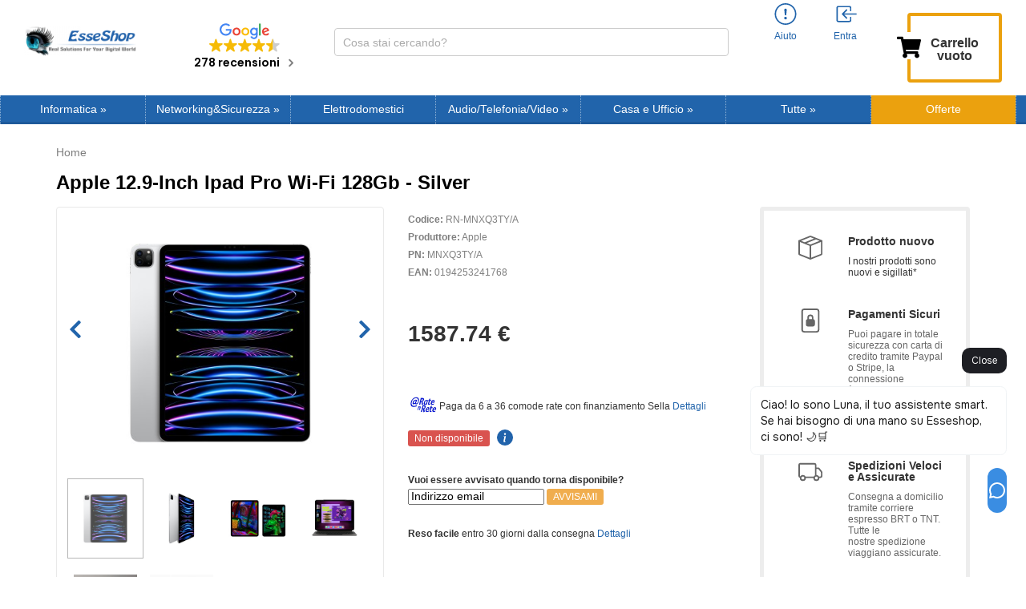

--- FILE ---
content_type: text/css
request_url: https://cdn.trustindex.io/assets/widget-presetted-css/v2/32-light-minimal.css
body_size: 13413
content:
@charset "UTF-8";
@font-face{font-family:"Trustindex Poppins";font-style:italic;font-weight:400;font-display:swap;src:url("https://cdn.trustindex.io/assets/fonts/poppins/devanagari-italic.woff2") format("woff2");unicode-range:U+0900-097F, U+1CD0-1CF9, U+200C-200D, U+20A8, U+20B9, U+20F0, U+25CC, U+A830-A839, U+A8E0-A8FF, U+11B00-11B09}@font-face{font-family:"Trustindex Poppins";font-style:italic;font-weight:400;font-display:swap;src:url("https://cdn.trustindex.io/assets/fonts/poppins/latin-ext-italic.woff2") format("woff2");unicode-range:U+0100-02BA, U+02BD-02C5, U+02C7-02CC, U+02CE-02D7, U+02DD-02FF, U+0304, U+0308, U+0329, U+1D00-1DBF, U+1E00-1E9F, U+1EF2-1EFF, U+2020, U+20A0-20AB, U+20AD-20C0, U+2113, U+2C60-2C7F, U+A720-A7FF}@font-face{font-family:"Trustindex Poppins";font-style:italic;font-weight:400;font-display:swap;src:url("https://cdn.trustindex.io/assets/fonts/poppins/latin-italic.woff2") format("woff2");unicode-range:U+0000-00FF, U+0131, U+0152-0153, U+02BB-02BC, U+02C6, U+02DA, U+02DC, U+0304, U+0308, U+0329, U+2000-206F, U+20AC, U+2122, U+2191, U+2193, U+2212, U+2215, U+FEFF, U+FFFD}@font-face{font-family:"Trustindex Poppins";font-style:italic;font-weight:600;font-display:swap;src:url("https://cdn.trustindex.io/assets/fonts/poppins/devanagari-italic-600.woff2") format("woff2");unicode-range:U+0900-097F, U+1CD0-1CF9, U+200C-200D, U+20A8, U+20B9, U+20F0, U+25CC, U+A830-A839, U+A8E0-A8FF, U+11B00-11B09}@font-face{font-family:"Trustindex Poppins";font-style:italic;font-weight:600;font-display:swap;src:url("https://cdn.trustindex.io/assets/fonts/poppins/latin-ext-italic-600.woff2") format("woff2");unicode-range:U+0100-02BA, U+02BD-02C5, U+02C7-02CC, U+02CE-02D7, U+02DD-02FF, U+0304, U+0308, U+0329, U+1D00-1DBF, U+1E00-1E9F, U+1EF2-1EFF, U+2020, U+20A0-20AB, U+20AD-20C0, U+2113, U+2C60-2C7F, U+A720-A7FF}@font-face{font-family:"Trustindex Poppins";font-style:italic;font-weight:600;font-display:swap;src:url("https://cdn.trustindex.io/assets/fonts/poppins/latin-italic-600.woff2") format("woff2");unicode-range:U+0000-00FF, U+0131, U+0152-0153, U+02BB-02BC, U+02C6, U+02DA, U+02DC, U+0304, U+0308, U+0329, U+2000-206F, U+20AC, U+2122, U+2191, U+2193, U+2212, U+2215, U+FEFF, U+FFFD}@font-face{font-family:"Trustindex Poppins";font-style:normal;font-weight:400;font-display:swap;src:url("https://cdn.trustindex.io/assets/fonts/poppins/devanagari.woff2") format("woff2");unicode-range:U+0900-097F, U+1CD0-1CF9, U+200C-200D, U+20A8, U+20B9, U+20F0, U+25CC, U+A830-A839, U+A8E0-A8FF, U+11B00-11B09}@font-face{font-family:"Trustindex Poppins";font-style:normal;font-weight:400;font-display:swap;src:url("https://cdn.trustindex.io/assets/fonts/poppins/latin-ext.woff2") format("woff2");unicode-range:U+0100-02BA, U+02BD-02C5, U+02C7-02CC, U+02CE-02D7, U+02DD-02FF, U+0304, U+0308, U+0329, U+1D00-1DBF, U+1E00-1E9F, U+1EF2-1EFF, U+2020, U+20A0-20AB, U+20AD-20C0, U+2113, U+2C60-2C7F, U+A720-A7FF}@font-face{font-family:"Trustindex Poppins";font-style:normal;font-weight:400;font-display:swap;src:url("https://cdn.trustindex.io/assets/fonts/poppins/latin.woff2") format("woff2");unicode-range:U+0000-00FF, U+0131, U+0152-0153, U+02BB-02BC, U+02C6, U+02DA, U+02DC, U+0304, U+0308, U+0329, U+2000-206F, U+20AC, U+2122, U+2191, U+2193, U+2212, U+2215, U+FEFF, U+FFFD}@font-face{font-family:"Trustindex Poppins";font-style:normal;font-weight:600;font-display:swap;src:url("https://cdn.trustindex.io/assets/fonts/poppins/devanagari-600.woff2") format("woff2");unicode-range:U+0900-097F, U+1CD0-1CF9, U+200C-200D, U+20A8, U+20B9, U+20F0, U+25CC, U+A830-A839, U+A8E0-A8FF, U+11B00-11B09}@font-face{font-family:"Trustindex Poppins";font-style:normal;font-weight:600;font-display:swap;src:url("https://cdn.trustindex.io/assets/fonts/poppins/latin-ext-600.woff2") format("woff2");unicode-range:U+0100-02BA, U+02BD-02C5, U+02C7-02CC, U+02CE-02D7, U+02DD-02FF, U+0304, U+0308, U+0329, U+1D00-1DBF, U+1E00-1E9F, U+1EF2-1EFF, U+2020, U+20A0-20AB, U+20AD-20C0, U+2113, U+2C60-2C7F, U+A720-A7FF}@font-face{font-family:"Trustindex Poppins";font-style:normal;font-weight:600;font-display:swap;src:url("https://cdn.trustindex.io/assets/fonts/poppins/latin-600.woff2") format("woff2");unicode-range:U+0000-00FF, U+0131, U+0152-0153, U+02BB-02BC, U+02C6, U+02DA, U+02DC, U+0304, U+0308, U+0329, U+2000-206F, U+20AC, U+2122, U+2191, U+2193, U+2212, U+2215, U+FEFF, U+FFFD}.ti-amp-iframe-body{background:#ffffff}.ti-widget[data-layout-id='32'][data-set-id='light-minimal']{width:100%;display:block;overflow:hidden;text-align:left;direction:ltr;box-sizing:border-box;font-family:unset;font-weight:400}.ti-widget[data-layout-id='32'][data-set-id='light-minimal'] font{pointer-events:none}.ti-widget[data-layout-id='32'][data-set-id='light-minimal'] script{display:none !important}.ti-widget[data-layout-id='32'][data-set-id='light-minimal'] img{box-shadow:unset !important}.ti-widget[data-layout-id='32'][data-set-id='light-minimal'] *,.ti-widget[data-layout-id='32'][data-set-id='light-minimal'] *:after{box-sizing:border-box}.ti-widget[data-layout-id='32'][data-set-id='light-minimal'] *:before,.ti-widget[data-layout-id='32'][data-set-id='light-minimal'] *:after{-webkit-box-ordinal-group:1 !important;content:unset}.ti-widget[data-layout-id='32'][data-set-id='light-minimal']:before{display:none !important}.ti-widget[data-layout-id='32'][data-set-id='light-minimal'] img{padding:0 !important;margin:0 !important;min-width:initial !important;max-width:initial !important;border:0 !important;border-radius:0 !important}.ti-widget[data-layout-id='32'][data-set-id='light-minimal'] a{text-decoration:underline !important;color:inherit}.ti-widget[data-layout-id='32'][data-set-id='light-minimal'] a.ti-header{text-decoration:none !important}.ti-widget[data-layout-id='32'][data-set-id='light-minimal'] a[href="#"]:not(.ti-show-original-text),.ti-widget[data-layout-id='32'][data-set-id='light-minimal'] a:not([href]):not(.ti-show-original-text){text-decoration:none !important;pointer-events:none}.ti-widget[data-layout-id='32'][data-set-id='light-minimal'] .ti-widget-container,.ti-widget[data-layout-id='32'][data-set-id='light-minimal'] .ti-widget-container *{font-family:"Trustindex Poppins";font-size:14px;line-height:1.4em;-webkit-box-sizing:border-box;-moz-box-sizing:border-box;box-sizing:border-box;row-gap:unset !important;column-gap:unset !important}.ti-widget[data-layout-id='32'][data-set-id='light-minimal'] strong,.ti-widget[data-layout-id='32'][data-set-id='light-minimal'] strong *{font-weight:600}.ti-widget[data-layout-id='32'][data-set-id='light-minimal'] .ti-tooltip,.ti-widget[data-layout-id='32'][data-set-id='light-minimal'] .ti-verified-tooltip{color:white !important;background-color:black !important;text-align:left;padding:5px 10px;border-radius:6px;font-size:13px !important;font-weight:400;display:inline-block !important;position:absolute;top:-5px;white-space:nowrap;z-index:3;opacity:0;visibility:hidden;transition:opacity 0.3s ease-in-out;width:max-content;box-shadow:0 4px 12px rgba(0, 0, 0, 0.33);--ti-border-arrow-color: black;margin:unset;bottom:unset;left:unset;right:calc(100% + 10px);margin-right:30px}.ti-widget[data-layout-id='32'][data-set-id='light-minimal'] .ti-tooltip:before,.ti-widget[data-layout-id='32'][data-set-id='light-minimal'] .ti-verified-tooltip:before{width:0;height:0;border-style:solid;content:"" !important;position:absolute;top:50%;margin-top:-7px}.ti-widget[data-layout-id='32'][data-set-id='light-minimal'] .ti-tooltip:before,.ti-widget[data-layout-id='32'][data-set-id='light-minimal'] .ti-verified-tooltip:before{left:unset;right:-7px;border-width:7px 0 7px 7px;border-color:transparent transparent transparent var(--ti-border-arrow-color)}.ti-widget[data-layout-id='32'][data-set-id='light-minimal'] .ti-with-tooltip,.ti-widget[data-layout-id='32'][data-set-id='light-minimal'] .ti-verified-review{position:relative;font-size:inherit}.ti-widget[data-layout-id='32'][data-set-id='light-minimal'] .ti-with-tooltip:hover .ti-tooltip,.ti-widget[data-layout-id='32'][data-set-id='light-minimal'] .ti-with-tooltip:hover .ti-verified-tooltip,.ti-widget[data-layout-id='32'][data-set-id='light-minimal'] .ti-verified-review:hover .ti-tooltip,.ti-widget[data-layout-id='32'][data-set-id='light-minimal'] .ti-verified-review:hover .ti-verified-tooltip{opacity:1;margin:0;visibility:visible}.ti-widget[data-layout-id='32'][data-set-id='light-minimal'] .ti-verified-tooltip{margin:unset;right:unset;left:calc(100% + 10px);margin-left:30px}.ti-widget[data-layout-id='32'][data-set-id='light-minimal'] .ti-verified-tooltip:before{right:unset;left:-7px;border-width:7px 7px 7px 0;border-color:transparent var(--ti-border-arrow-color) transparent transparent}.ti-widget[data-layout-id='32'][data-set-id='light-minimal'] .ti-verified-platform .ti-verified-tooltip{width:175px;max-width:250px;white-space:normal;line-height:1.4 !important;top:-10px}.ti-widget[data-layout-id='32'][data-set-id='light-minimal'] .ti-verified-platform .ti-verified-tooltip:before{top:18px}.ti-widget[data-layout-id='32'][data-set-id='light-minimal'] .ti-date .ti-tooltip{margin:unset;top:unset;right:unset;left:calc(50% + 20px);transform:translateX(-50%);margin-bottom:30px;bottom:calc(100% + 10px)}.ti-widget[data-layout-id='32'][data-set-id='light-minimal'] .ti-date .ti-tooltip:before{top:unset;right:unset;margin:unset;left:50%;margin-left:-25px;bottom:-7px;border-width:7px 7px 0 7px;border-color:var(--ti-border-arrow-color) transparent transparent transparent}.ti-widget[data-layout-id='32'][data-set-id='light-minimal'][data-set-id^="dark-"] .ti-tooltip,.ti-widget[data-layout-id='32'][data-set-id='light-minimal'][data-set-id^="dark-"] .ti-verified-tooltip,.ti-widget[data-layout-id='32'][data-set-id='light-minimal'][data-set-id="light-contrast"] .ti-tooltip,.ti-widget[data-layout-id='32'][data-set-id='light-minimal'][data-set-id="light-contrast"] .ti-verified-tooltip{color:black !important;background-color:white !important;--ti-border-arrow-color: white}.ti-widget[data-layout-id='32'][data-set-id='light-minimal'] .ti-widget-container{display:block;color:#000000;margin-bottom:15px}.ti-widget[data-layout-id='32'][data-set-id='light-minimal'] .ti-widget-container .ti-name{font-weight:600;font-size:15px;overflow:hidden;padding-right:25px;white-space:nowrap;text-overflow:ellipsis;color:#000000}.ti-widget[data-layout-id='32'][data-set-id='light-minimal'] .ti-widget-container .ti-name a{text-decoration:none !important;font-size:inherit}.ti-widget[data-layout-id='32'][data-set-id='light-minimal'] .ti-widget-container .ti-name a:hover{text-decoration:underline !important}.ti-widget[data-layout-id='32'][data-set-id='light-minimal'] .ti-widget-container .ti-date{color:#8a8a8a;font-size:13px}.ti-widget[data-layout-id='32'][data-set-id='light-minimal'] .ti-widget-container .ti-date .ti-tooltip{bottom:calc(100% + 8px)}.ti-widget[data-layout-id='32'][data-set-id='light-minimal'] .ti-profile-img{margin:0 15px 0 0 !important}.ti-widget[data-layout-id='32'][data-set-id='light-minimal'] .ti-profile-img img{width:40px !important;height:40px !important;display:block;border-radius:30px !important;object-fit:cover;object-position:top}.ti-widget[data-layout-id='32'][data-set-id='light-minimal'] .ti-profile-img .ti-profile-img-sprite{display:inline-block;float:left;background:white;background-repeat:no-repeat;width:40px;height:40px;border-radius:30px}.ti-widget[data-layout-id='32'][data-set-id='light-minimal'] .ti-profile-details{-webkit-box-flex:1;-ms-flex:1;flex:1;white-space:nowrap;text-overflow:ellipsis;text-align:left;margin:0 !important;display:flex;flex-direction:column;justify-content:center;min-width:0}.ti-widget[data-layout-id='32'][data-set-id='light-minimal'] .ti-stars{margin-top:3px;white-space:nowrap;display:block}.ti-widget[data-layout-id='32'][data-set-id='light-minimal'] .ti-star{width:17px !important;height:17px !important;margin-right:1px !important;vertical-align:unset;display:inline-block !important}.ti-widget[data-layout-id='32'][data-set-id='light-minimal'] img.ti-star{background:none !important}.ti-widget[data-layout-id='32'][data-set-id='light-minimal'] .ti-header,.ti-widget[data-layout-id='32'][data-set-id='light-minimal'] .ti-popup-header{display:-ms-flexbox;display:flex;-ms-flex-wrap:nowrap;flex-wrap:nowrap}.ti-widget[data-layout-id='32'][data-set-id='light-minimal'] .ti-header .ti-name,.ti-widget[data-layout-id='32'][data-set-id='light-minimal'] .ti-popup-header .ti-name{font-size:15px;overflow:visible;text-overflow:initial;white-space:normal;margin-top:0px;margin-top:-3px;padding-right:0px;margin-bottom:5px;color:#000000 !important}.ti-widget[data-layout-id='32'][data-set-id='light-minimal'] .ti-header .ti-star,.ti-widget[data-layout-id='32'][data-set-id='light-minimal'] .ti-popup-header .ti-star{width:20px !important;height:20px !important}.ti-widget[data-layout-id='32'][data-set-id='light-minimal'] .ti-header .ti-star.ti-rating,.ti-widget[data-layout-id='32'][data-set-id='light-minimal'] .ti-popup-header .ti-star.ti-rating{color:#728ec2;font-weight:600;display:inline-block;padding-right:5px;position:relative;font-size:16px;top:-2px}.ti-widget[data-layout-id='32'][data-set-id='light-minimal'] .ti-header .ti-profile-img img,.ti-widget[data-layout-id='32'][data-set-id='light-minimal'] .ti-header .ti-profile-img .ti-profile-img-sprite,.ti-widget[data-layout-id='32'][data-set-id='light-minimal'] .ti-popup-header .ti-profile-img img,.ti-widget[data-layout-id='32'][data-set-id='light-minimal'] .ti-popup-header .ti-profile-img .ti-profile-img-sprite{width:65px !important;height:65px !important;border-radius:4px !important}.ti-widget[data-layout-id='32'][data-set-id='light-minimal'] .ti-header .ti-profile-img img,.ti-widget[data-layout-id='32'][data-set-id='light-minimal'] .ti-popup-header .ti-profile-img img{object-fit:contain}.ti-widget[data-layout-id='32'][data-set-id='light-minimal'] .ti-header .ti-profile-details,.ti-widget[data-layout-id='32'][data-set-id='light-minimal'] .ti-popup-header .ti-profile-details{padding-top:6px}.ti-widget[data-layout-id='32'][data-set-id='light-minimal'] .ti-header .ti-stars,.ti-widget[data-layout-id='32'][data-set-id='light-minimal'] .ti-popup-header .ti-stars{margin-top:2px;line-height:0}.ti-widget[data-layout-id='32'][data-set-id='light-minimal'] .ti-fade-container{grid-row:1;grid-column:1;-ms-flex-wrap:inherit;flex-wrap:inherit;-ms-flex-pack:inherit;justify-content:inherit;flex-direction:inherit;text-align:inherit;display:none;opacity:0;transition:opacity 1s}.ti-widget[data-layout-id='32'][data-set-id='light-minimal'] .ti-fade-container:nth-child(1){display:flex;opacity:1}.ti-widget[data-layout-id='32'][data-set-id='light-minimal'] .ti-header-grid,.ti-widget[data-layout-id='32'][data-set-id='light-minimal'] .ti-footer-grid{display:grid}.ti-widget[data-layout-id='32'][data-set-id='light-minimal'] .ti-footer-filter-text{font-size:15px !important;color:#000000;margin-bottom:0 !important;padding:0 15px;text-align:left;margin:15px 0}.ti-widget[data-layout-id='32'][data-set-id='light-minimal'] .ti-footer-filter-text:empty{margin:0 !important}.ti-widget[data-layout-id='32'][data-set-id='light-minimal'] .ti-disclaimer{visibility:hidden;opacity:0;padding:12px 24px;position:absolute;bottom:100%;width:100%;min-width:220px;max-width:585px;background:white;border:1px solid black;border-radius:6px;box-shadow:0 4px 15px rgba(0, 0, 0, 0.05);font-size:14px;font-weight:normal;margin-bottom:15px;text-align:left;z-index:2147483647;color:#000000 !important;transition:all 0.3s;transition-delay:0.35s;white-space:normal !important;right:unset ;left:50% ;transform:translateX(-50%) }.ti-widget[data-layout-id='32'][data-set-id='light-minimal'] .ti-disclaimer:before,.ti-widget[data-layout-id='32'][data-set-id='light-minimal'] .ti-disclaimer:after{left:0 ;right:0 }.ti-widget[data-layout-id='32'][data-set-id='light-minimal'] .ti-disclaimer a{font-size:inherit}.ti-widget[data-layout-id='32'][data-set-id='light-minimal'] .ti-disclaimer:hover{visibility:visible;opacity:1}.ti-widget[data-layout-id='32'][data-set-id='light-minimal']:not([data-layout-category*="top-rated-badge"]) .ti-disclaimer:before,.ti-widget[data-layout-id='32'][data-set-id='light-minimal']:not([data-layout-category*="top-rated-badge"]) .ti-disclaimer:after{position:absolute;content:"";bottom:-18px;margin:0 auto;width:0;border-style:solid;border-right:20px solid transparent;border-left:20px solid transparent;border-bottom:20px solid black;border-top:0;transform:rotate(45deg)}.ti-widget[data-layout-id='32'][data-set-id='light-minimal']:not([data-layout-category*="top-rated-badge"]) .ti-disclaimer:after{bottom:-16px;margin-right:1px;border-bottom-color:white}.ti-widget[data-layout-id='32'][data-set-id='light-minimal'][data-layout-category*="top-rated-badge"] .ti-disclaimer:after{position:absolute;content:"";bottom:-10px;margin:0 auto;width:0;border:10px solid transparent;border-bottom-width:0;border-top-color:#000}.ti-widget[data-layout-id='32'][data-set-id='light-minimal'][data-layout-category*="top-rated-badge"] .ti-disclaimer.ti-bottom{bottom:unset;margin-bottom:unset;top:100%;margin-top:15px}.ti-widget[data-layout-id='32'][data-set-id='light-minimal'][data-layout-category*="top-rated-badge"] .ti-disclaimer.ti-bottom:after{bottom:unset;top:-10px;border:10px solid transparent;border-top-width:0;border-bottom-color:#000}.ti-widget[data-layout-id='32'][data-set-id='light-minimal'] .ti-verified-by{display:inline-block}.ti-widget[data-layout-id='32'][data-set-id='light-minimal'] .ti-verified-by .ti-info-icon{display:inline-block;background-size:contain;width:13px;height:13px;position:relative;top:2px;-webkit-mask-image:url("https://cdn.trustindex.io/assets/icon/ti-info-light.svg");mask-image:url("https://cdn.trustindex.io/assets/icon/ti-info-light.svg");-webkit-mask-repeat:no-repeat;mask-repeat:no-repeat;background-color:#000000}.ti-widget[data-layout-id='32'][data-set-id='light-minimal'] .ti-verified-by-row{display:block;text-align:right;margin-bottom:0 !important;font-size:12px;color:#000000;margin:12px 28px}.ti-widget[data-layout-id='32'][data-set-id='light-minimal'] .ti-verified-by-row>.ti-inner{display:inline-block;position:relative;padding:4px 14px;font-size:12px;font-weight:600;border-radius:3px}.ti-widget[data-layout-id='32'][data-set-id='light-minimal'] .ti-verified-by-row .ti-info-icon{-webkit-mask-image:url("https://cdn.trustindex.io/assets/icon/ti-info-regular.svg");mask-image:url("https://cdn.trustindex.io/assets/icon/ti-info-regular.svg")}.ti-widget[data-layout-id='32'][data-set-id='light-minimal'] .ti-verified-by-row .ti-trustindex-icon{display:inline-block;width:15px;height:15px;vertical-align:unset;position:relative;top:2px;background-image:url("https://cdn.trustindex.io/assets/platform/Trustindex/icon.svg");margin-left:4px;margin-right:3px}.ti-widget[data-layout-id='32'][data-set-id='light-minimal'] .ti-verified-by-row .ti-disclaimer{width:320px !important;left:unset ;transform:unset ;right:-7px }.ti-widget[data-layout-id='32'][data-set-id='light-minimal'] .ti-verified-by-row .ti-disclaimer:after,.ti-widget[data-layout-id='32'][data-set-id='light-minimal'] .ti-verified-by-row .ti-disclaimer:before{left:unset ;right:15px }.ti-widget[data-layout-id='32'][data-set-id='light-minimal'] .ti-verified-by-row[data-style="1"]>.ti-inner{background-color:#157351;color:white}.ti-widget[data-layout-id='32'][data-set-id='light-minimal'] .ti-verified-by-row[data-style="1"] .ti-info-icon{background-color:white !important}.ti-widget[data-layout-id='32'][data-set-id='light-minimal'] .ti-verified-by-row[data-style="2"]>.ti-inner{background-color:#D6F3E6;color:black}.ti-widget[data-layout-id='32'][data-set-id='light-minimal'] .ti-verified-by-row[data-style="2"] .ti-info-icon{background-color:black !important}.ti-widget[data-layout-id='32'][data-set-id='light-minimal'] .ti-verified-by:hover+.ti-disclaimer,.ti-widget[data-layout-id='32'][data-set-id='light-minimal'] .ti-verified-by .ti-inner:hover .ti-disclaimer{visibility:visible;transition-delay:0.1ms;opacity:1}.ti-widget[data-layout-id='32'][data-set-id='light-minimal'] .ti-footer-filter-text+.ti-verified-by-row{margin-top:-20px !important}.ti-widget[data-layout-id='32'][data-set-id='light-minimal'] .ti-footer+.ti-verified-by-row{text-align:center}.ti-widget[data-layout-id='32'][data-set-id='light-minimal'] .ti-footer+.ti-verified-by-row .ti-disclaimer{right:unset  !important;left:50%  !important;transform:translateX(-50%)  !important}.ti-widget[data-layout-id='32'][data-set-id='light-minimal'] .ti-footer+.ti-verified-by-row .ti-disclaimer:before,.ti-widget[data-layout-id='32'][data-set-id='light-minimal'] .ti-footer+.ti-verified-by-row .ti-disclaimer:after{left:0  !important;right:0  !important}.ti-widget[data-layout-id='32'][data-set-id='light-minimal'] .ti-footer+.ti-verified-by-row .ti-disclaimer:after{margin-right:auto  !important;right:2px  !important}@media (max-width:479px){.ti-widget[data-layout-id='32'][data-set-id='light-minimal'] .ti-verified-by-row{text-align:center !important}.ti-widget[data-layout-id='32'][data-set-id='light-minimal'] .ti-verified-by-row .ti-disclaimer{right:unset ;left:50% ;transform:translateX(-50%) }.ti-widget[data-layout-id='32'][data-set-id='light-minimal'] .ti-verified-by-row .ti-disclaimer:before,.ti-widget[data-layout-id='32'][data-set-id='light-minimal'] .ti-verified-by-row .ti-disclaimer:after{left:0 ;right:0 }.ti-widget[data-layout-id='32'][data-set-id='light-minimal'] .ti-verified-by-row .ti-disclaimer:after{margin-right:auto ;right:2px }.ti-widget[data-layout-id='32'][data-set-id='light-minimal'] .ti-footer-filter-text+.ti-verified-by-row{margin-top:12px !important}}@media (max-width:479px){.ti-widget[data-layout-id='32'][data-set-id='light-minimal'] .ti-footer-filter-text{text-align:center !important}}@media (min-width:1024px){.ti-widget[data-layout-id='32'][data-set-id='light-minimal'] .ti-footer-filter-text{margin:12px 28px}}.ti-widget[data-layout-id='32'][data-set-id='light-minimal'] .star-lg .ti-star{width:30px !important;height:30px !important}.ti-widget[data-layout-id='32'][data-set-id='light-minimal'] .ti-d-none{display:none !important}.ti-widget[data-layout-id='32'][data-set-id='light-minimal'] .ti-rating-text,.ti-widget[data-layout-id='32'][data-set-id='light-minimal'] .ti-rating-text strong:not(.ti-rating-large),.ti-widget[data-layout-id='32'][data-set-id='light-minimal'] .ti-rating-text strong a,.ti-widget[data-layout-id='32'][data-set-id='light-minimal'] .ti-rating-text strong span,.ti-widget[data-layout-id='32'][data-set-id='light-minimal'] .ti-rating-text span strong,.ti-widget[data-layout-id='32'][data-set-id='light-minimal'] .ti-rating-text span,.ti-widget[data-layout-id='32'][data-set-id='light-minimal'] .ti-footer,.ti-widget[data-layout-id='32'][data-set-id='light-minimal'] .ti-footer strong:not(.ti-rating-large),.ti-widget[data-layout-id='32'][data-set-id='light-minimal'] .ti-footer span,.ti-widget[data-layout-id='32'][data-set-id='light-minimal'] .ti-footer strong a{font-size:15px;color:#000000}.ti-widget[data-layout-id='32'][data-set-id='light-minimal'] .ti-large-logo{display:-ms-flexbox;display:flex;-ms-flex-wrap:wrap;flex-wrap:wrap;margin-bottom:0 !important}.ti-widget[data-layout-id='32'][data-set-id='light-minimal'] .ti-large-logo .ti-v-center{-ms-flex-item-align:center !important;align-self:center !important;text-align:center;-ms-flex-preferred-size:0;flex-basis:0;-ms-flex-positive:1;flex-grow:1;max-width:100%}.ti-widget[data-layout-id='32'][data-set-id='light-minimal'] .ti-large-logo img{margin:auto !important;display:block !important;position:relative;width:150px !important;height:32px !important;object-fit:unset !important}.ti-widget[data-layout-id='32'][data-set-id='light-minimal'] .nowrap{white-space:nowrap;display:inline-block;margin:0 2px}.ti-widget[data-layout-id='32'][data-set-id='light-minimal'] .nowrap:first-of-type{margin-left:0}.ti-widget[data-layout-id='32'][data-set-id='light-minimal'] .nowrap:last-of-type{margin-right:0}.ti-widget[data-layout-id='32'][data-set-id='light-minimal'] .ti-reviews-container-wrapper .ti-inner>.ti-stars,.ti-widget[data-layout-id='32'][data-set-id='light-minimal'] .ti-reviews-container-wrapper .ti-popup-inner>.ti-stars{margin-bottom:11px;margin-top:11px;text-align:left}.ti-widget[data-layout-id='32'][data-set-id='light-minimal'] .ti-reviews-container{position:relative;display:block;touch-action:pan-y}.ti-widget[data-layout-id='32'][data-set-id='light-minimal'] .ti-read-more{display:block;padding:8px 0 0;text-align:left;position:relative}.ti-widget[data-layout-id='32'][data-set-id='light-minimal'] .ti-read-more span{display:inline-block;font-weight:400;white-space:nowrap;font-size:13.5px;color:#000000;opacity:0.5;text-decoration:none !important;transition:color 300ms ease-out;cursor:pointer}.ti-widget[data-layout-id='32'][data-set-id='light-minimal'] .ti-read-more span:hover{opacity:1;text-decoration:underline !important}.ti-widget[data-layout-id='32'][data-set-id='light-minimal'] .ti-read-more:after{content:"";position:absolute;right:0;top:calc(50% + 3px);transform:translateY(-50%);width:25px;height:25px;-webkit-mask-size:contain;mask-size:contain;-webkit-mask-position:center;mask-position:center;-webkit-mask-repeat:no-repeat;mask-repeat:no-repeat;mask-image:url(https://cdn.trustindex.io/assets/icon/ti-quote.svg);-webkit-mask-image:url(https://cdn.trustindex.io/assets/icon/ti-quote.svg);background:#d9d9d9;display:none}.ti-widget[data-layout-id='32'][data-set-id='light-minimal'] .ti-review-item{padding:0 8px;transition:transform 300ms ease-out}.ti-widget[data-layout-id='32'][data-set-id='light-minimal'] .ti-review-item .ti-inner{border-radius:4px}.ti-widget[data-layout-id='32'][data-set-id='light-minimal'] .ti-review-item>.ti-inner{border-style:solid !important;border-color:#f4f4f4 !important;border-radius:12px !important;padding:20px !important;margin:0 !important;display:block;position:relative;background-color:#f4f4f4;background-image:none}.ti-widget[data-layout-id='32'][data-set-id='light-minimal'] .ti-review-item .ti-polarity-icon{position:relative;text-indent:3px;display:inline-block;width:15px !important;height:15px !important;vertical-align:unset}.ti-widget[data-layout-id='32'][data-set-id='light-minimal'] .ti-review-item .ti-recommendation{display:inline-block;height:15px;line-height:15px}.ti-widget[data-layout-id='32'][data-set-id='light-minimal'] .ti-review-item .ti-recommendation .ti-recommendation-icon{position:relative;margin:0 5px !important;margin-bottom:-3px !important;text-indent:3px;display:inline-block;width:15px !important;height:15px !important;vertical-align:unset}.ti-widget[data-layout-id='32'][data-set-id='light-minimal'] .ti-review-item .ti-recommendation .ti-recommendation-icon:first-child{margin-left:0 !important}.ti-widget[data-layout-id='32'][data-set-id='light-minimal'] .ti-review-item .ti-recommendation .ti-recommendation-title{font-weight:600;font-size:13px !important;opacity:0.8;position:relative;top:-1px}.ti-widget[data-layout-id='32'][data-set-id='light-minimal'] .ti-review-item .ti-recommendation+.ti-dummy-stars{display:none}.ti-widget[data-layout-id='32'][data-set-id='light-minimal'] .ti-review-item .ti-stars{height:17px;line-height:17px}.ti-widget[data-layout-id='32'][data-set-id='light-minimal'] .ti-review-item .ti-review-image{width:80px;height:80px;border-radius:12px;margin-left:12px;margin-bottom:4px;margin-top:2px;position:relative;cursor:pointer;overflow:hidden}.ti-widget[data-layout-id='32'][data-set-id='light-minimal'] .ti-review-item .ti-review-image img{position:absolute;object-fit:cover;width:100% !important;height:100% !important;max-width:100% !important;max-height:100% !important;border-radius:inherit !important;left:0;top:0;transition:all 0.3s ease-in-out;pointer-events:none}.ti-widget[data-layout-id='32'][data-set-id='light-minimal'] .ti-review-item .ti-review-image .ti-more-image-count{position:absolute;width:100%;height:100%;left:0;top:0;display:flex;align-items:center;justify-content:center;color:white;background-color:rgba(0, 0, 0, 0.4);font-size:18px;border-radius:inherit;opacity:0;pointer-events:none;transition:all 0.2s ease-in-out;font-weight:600;transform:scale(0.85);z-index:2}.ti-widget[data-layout-id='32'][data-set-id='light-minimal'] .ti-review-item .ti-review-image:hover img{transform:scale(1.1)}.ti-widget[data-layout-id='32'][data-set-id='light-minimal'] .ti-review-item .ti-review-image:hover.ti-has-more-image .ti-more-image-count{opacity:1;transform:scale(1)}.ti-widget[data-layout-id='32'][data-set-id='light-minimal'] .ti-review-item .ti-review-image-container{display:flex;flex-wrap:nowrap;margin:0 -4px;margin-top:15px;max-height:100px;transition:all 500ms ease-in-out}.ti-widget[data-layout-id='32'][data-set-id='light-minimal'] .ti-review-item .ti-review-image-container .ti-review-image{float:unset !important;margin:0 !important;width:25%;height:unset;flex:0 0 auto;padding:0 4px}.ti-widget[data-layout-id='32'][data-set-id='light-minimal'] .ti-review-item .ti-review-image-container .ti-review-image .ti-review-image-inner{display:block;position:relative;width:100%;height:0;padding-bottom:100%;border-radius:inherit;overflow:hidden;pointer-events:none}.ti-widget[data-layout-id='32'][data-set-id='light-minimal'] .ti-review-item .ti-review-image-container .ti-review-image.ti-has-more-image .ti-more-image-count{opacity:1;transform:scale(1)}.ti-widget[data-layout-id='32'][data-set-id='light-minimal'] .ti-review-item.ti-hidden-review .ti-review-image-container{max-height:0;margin-top:0;transition-delay:500ms}.ti-widget[data-layout-id='32'][data-set-id='light-minimal'] .ti-review-content{-webkit-box-orient:vertical;line-height:21.75px;height:87px;font-size:15px;text-align:left;transition:height 0.5s;font-style:normal;display:-webkit-box;-webkit-line-clamp:4;overflow:hidden !important;padding-right:0}.ti-widget[data-layout-id='32'][data-set-id='light-minimal'] .ti-review-content .ti-review-image{float:right}.ti-widget[data-layout-id='32'][data-set-id='light-minimal'] .ti-review-content.ti-empty-text .ti-review-image{float:unset !important;margin:unset !important;display:inline-block !important}.ti-text-align-right.ti-widget[data-layout-id='32'][data-set-id='light-minimal'] .ti-review-content .ti-review-image{float:left;margin-left:unset;margin-right:12px}.ti-ios-fallback.ti-widget[data-layout-id='32'][data-set-id='light-minimal'] .ti-review-content{display:block}.ti-widget[data-layout-id='32'][data-set-id='light-minimal'] .ti-review-content .ti-show-original-text{font-size:inherit !important}.ti-review-text-mode-scroll.ti-widget[data-layout-id='32'][data-set-id='light-minimal'] .ti-review-content{-webkit-line-clamp:inherit;overflow:auto !important;overflow-x:hidden !important;padding-right:10px}.ti-text-align-right.ti-widget[data-layout-id='32'][data-set-id='light-minimal'] .ti-review-content{text-align:right !important}.ti-text-align-center.ti-widget[data-layout-id='32'][data-set-id='light-minimal'] .ti-review-content{text-align:center !important}.ti-text-align-justify.ti-widget[data-layout-id='32'][data-set-id='light-minimal'] .ti-review-content{text-align:justify !important}.ti-widget[data-layout-id='32'][data-set-id='light-minimal'] .ti-review-content .ti-stars{margin-bottom:5px}.ti-widget[data-layout-id='32'][data-set-id='light-minimal'] .ti-review-content strong{font-size:inherit;color:inherit;font-weight:normal !important}.ti-widget[data-layout-id='32'][data-set-id='light-minimal'] .ti-review-content .ti-reply-by-owner-title{font-weight:600 !important}.ti-widget[data-layout-id='32'][data-set-id='light-minimal'] .ti-review-content .ti-reply-by-owner-title:before{content:"↪ "}.ti-widget[data-layout-id='32'][data-set-id='light-minimal'] .ti-review-header{display:-ms-flexbox;display:flex;-ms-flex-wrap:nowrap;flex-wrap:nowrap;position:relative}.ti-widget[data-layout-id='32'][data-set-id='light-minimal'] .ti-highlight{padding:1px 2px;margin:0;box-decoration-break:clone;-webkit-box-decoration-break:clone;border-radius:1px;-webkit-border-radius:1px;-moz-border-radius:1px;background-color:transparent !important;background-image:linear-gradient(#fbe049, #fbe049);background-size:100% 19px;background-position:bottom;background-repeat:no-repeat;color:#000 !important;font-size:inherit !important}@media (min-width:480px){.ti-widget[data-layout-id='32'][data-set-id='light-minimal'] .ti-review-item:hover{-webkit-transform:translate(0, -5px);-ms-transform:translate(0, -5px);transform:translate(0, -5px)}}.ti-widget[data-layout-id='32'][data-set-id='light-minimal'] .ti-ai-summary-item{color:#000000}.ti-widget[data-layout-id='32'][data-set-id='light-minimal'] .ti-ai-summary-item .ti-review-content{-webkit-line-clamp:5;margin-top:16.25px;height:110.75px !important}.ti-widget[data-layout-id='32'][data-set-id='light-minimal'] .ti-ai-summary-item .ti-review-content .ti-summary-list{margin-bottom:0;padding-left:0;list-style:none;font-size:inherit;pointer-events:none}.ti-widget[data-layout-id='32'][data-set-id='light-minimal'] .ti-ai-summary-item .ti-review-content .ti-summary-list li{list-style:inherit;margin-bottom:0;padding-left:20px;position:relative;font-size:inherit}.ti-widget[data-layout-id='32'][data-set-id='light-minimal'] .ti-ai-summary-item .ti-review-content .ti-summary-list li:last-child{margin-bottom:0}.ti-widget[data-layout-id='32'][data-set-id='light-minimal'] .ti-ai-summary-item .ti-review-content .ti-summary-list li:before{display:block;content:"";width:10px;height:5px;border-left:solid 2px #000000;border-bottom:solid 2px #000000;transform:rotate(-45deg);position:absolute;left:0;top:7.5px}.ti-widget[data-layout-id='32'][data-set-id='light-minimal'] .ti-ai-summary-item .ti-profile-img{margin-right:13px !important}.ti-widget[data-layout-id='32'][data-set-id='light-minimal'] .ti-ai-summary-item .ti-profile-img img:not(.ti-ai-profile-img){display:inline-block;vertical-align:middle;border:2px solid #f4f4f4}.ti-widget[data-layout-id='32'][data-set-id='light-minimal'] .ti-ai-summary-item .ti-profile-img img:not(.ti-ai-profile-img):not(:first-child){margin-left:-12px !important}.ti-widget[data-layout-id='32'][data-set-id='light-minimal'] .ti-ai-summary-item .ti-profile-details .ti-name{padding-right:0}.ti-widget[data-layout-id='32'][data-set-id='light-minimal'] .ti-ai-summary-item>.ti-inner{background-color:#f4f4f4 !important;background-image:none}.ti-widget[data-layout-id='32'][data-set-id='light-minimal'] .ti-ai-summary-item .ti-profile-img img:not(.ti-ai-profile-img){border-color:#f4f4f4}.ti-widget[data-layout-id='32'][data-set-id='light-minimal'] .ti-ai-summary-item .ti-name,.ti-widget[data-layout-id='32'][data-set-id='light-minimal'] .ti-ai-summary-item .ti-date,.ti-widget[data-layout-id='32'][data-set-id='light-minimal'] .ti-ai-summary-item .ti-read-more span{color:#000000}.ti-widget[data-layout-id='32'][data-set-id='light-minimal'] .ti-ten-rating-score{display:inline-block;font-weight:600;font-size:15px;color:#000000;margin-left:7px;height:100%;line-height:17px;vertical-align:top}.ti-widget[data-layout-id='32'][data-set-id='light-minimal'] .ti-platform-icon{width:20px !important;height:20px !important;position:absolute;top:0;right:0}.ti-widget[data-layout-id='32'][data-set-id='light-minimal'].ti-custom-stars [class*="source-"] .ti-star.e,.ti-widget[data-layout-id='32'][data-set-id='light-minimal'].ti-custom-stars [class*="source-"] .ti-star.f{background-image:none}.ti-widget[data-layout-id='32'][data-set-id='light-minimal'].ti-custom-stars .ti-star{-webkit-mask-size:contain;mask-size:contain;-webkit-mask-position:center;mask-position:center;-webkit-mask-repeat:no-repeat;mask-repeat:no-repeat;mask-image:url(https://cdn.trustindex.io/assets/platform/Trustindex/star/s.svg);-webkit-mask-image:url(https://cdn.trustindex.io/assets/platform/Trustindex/star/s.svg)}.ti-widget[data-layout-id='32'][data-set-id='light-minimal'].ti-custom-stars .ti-star:not(.e):not(.h){background:#f6bb06}.ti-widget[data-layout-id='32'][data-set-id='light-minimal'].ti-custom-stars .ti-star.h{background:#f6bb06;background:-webkit-linear-gradient(90deg, #f6bb06 50%, #cccccc 50%) !important;background:linear-gradient(90deg, #f6bb06 50%, #cccccc 50%) !important}.ti-widget[data-layout-id='32'][data-set-id='light-minimal'].ti-custom-stars .ti-star.e{background:#ccc !important}.ti-widget[data-layout-id='32'][data-set-id='light-minimal'][data-language="ar"] .ti-name,.ti-widget[data-layout-id='32'][data-set-id='light-minimal'][data-language="ar"] .ti-date,.ti-widget[data-layout-id='32'][data-set-id='light-minimal'][data-language="ar"] .ti-profile-details .ti-text,.ti-widget[data-layout-id='32'][data-set-id='light-minimal'][data-language="ar"] .ti-review-content,.ti-widget[data-layout-id='32'][data-set-id='light-minimal'][data-language="ar"] .ti-review-text,.ti-widget[data-layout-id='32'][data-set-id='light-minimal'][data-language="ar"] .ti-read-more,.ti-widget[data-layout-id='32'][data-set-id='light-minimal'][data-language="ar"] .ti-footer,.ti-widget[data-layout-id='32'][data-set-id='light-minimal'][data-language="ar"] .ti-rating-text,.ti-widget[data-layout-id='32'][data-set-id='light-minimal'][data-language="ar"] .ti-footer-filter-text,.ti-widget[data-layout-id='32'][data-set-id='light-minimal'][data-language="ar"] .ti-header-write-btn,.ti-widget[data-layout-id='32'][data-set-id='light-minimal'][data-language="ar"] .ti-widget-header .ti-tab-item[data-source="all"] .ti-item-label,.ti-widget[data-layout-id='32'][data-set-id='light-minimal'][data-language="ar"] .ti-header-rating-text,.ti-widget[data-layout-id='32'][data-set-id='light-minimal'][data-language="ar"] .ti-rating-name,.ti-widget[data-layout-id='32'][data-set-id='light-minimal'][data-language="ar"] .ti-header .ti-text,.ti-widget[data-layout-id='32'][data-set-id='light-minimal'][data-language="ar"] .ti-load-more-reviews-button,.ti-widget[data-layout-id='32'][data-set-id='light-minimal'][data-language="he"] .ti-name,.ti-widget[data-layout-id='32'][data-set-id='light-minimal'][data-language="he"] .ti-date,.ti-widget[data-layout-id='32'][data-set-id='light-minimal'][data-language="he"] .ti-profile-details .ti-text,.ti-widget[data-layout-id='32'][data-set-id='light-minimal'][data-language="he"] .ti-review-content,.ti-widget[data-layout-id='32'][data-set-id='light-minimal'][data-language="he"] .ti-review-text,.ti-widget[data-layout-id='32'][data-set-id='light-minimal'][data-language="he"] .ti-read-more,.ti-widget[data-layout-id='32'][data-set-id='light-minimal'][data-language="he"] .ti-footer,.ti-widget[data-layout-id='32'][data-set-id='light-minimal'][data-language="he"] .ti-rating-text,.ti-widget[data-layout-id='32'][data-set-id='light-minimal'][data-language="he"] .ti-footer-filter-text,.ti-widget[data-layout-id='32'][data-set-id='light-minimal'][data-language="he"] .ti-header-write-btn,.ti-widget[data-layout-id='32'][data-set-id='light-minimal'][data-language="he"] .ti-widget-header .ti-tab-item[data-source="all"] .ti-item-label,.ti-widget[data-layout-id='32'][data-set-id='light-minimal'][data-language="he"] .ti-header-rating-text,.ti-widget[data-layout-id='32'][data-set-id='light-minimal'][data-language="he"] .ti-rating-name,.ti-widget[data-layout-id='32'][data-set-id='light-minimal'][data-language="he"] .ti-header .ti-text,.ti-widget[data-layout-id='32'][data-set-id='light-minimal'][data-language="he"] .ti-load-more-reviews-button,.ti-widget[data-layout-id='32'][data-set-id='light-minimal'][data-language="fa"] .ti-name,.ti-widget[data-layout-id='32'][data-set-id='light-minimal'][data-language="fa"] .ti-date,.ti-widget[data-layout-id='32'][data-set-id='light-minimal'][data-language="fa"] .ti-profile-details .ti-text,.ti-widget[data-layout-id='32'][data-set-id='light-minimal'][data-language="fa"] .ti-review-content,.ti-widget[data-layout-id='32'][data-set-id='light-minimal'][data-language="fa"] .ti-review-text,.ti-widget[data-layout-id='32'][data-set-id='light-minimal'][data-language="fa"] .ti-read-more,.ti-widget[data-layout-id='32'][data-set-id='light-minimal'][data-language="fa"] .ti-footer,.ti-widget[data-layout-id='32'][data-set-id='light-minimal'][data-language="fa"] .ti-rating-text,.ti-widget[data-layout-id='32'][data-set-id='light-minimal'][data-language="fa"] .ti-footer-filter-text,.ti-widget[data-layout-id='32'][data-set-id='light-minimal'][data-language="fa"] .ti-header-write-btn,.ti-widget[data-layout-id='32'][data-set-id='light-minimal'][data-language="fa"] .ti-widget-header .ti-tab-item[data-source="all"] .ti-item-label,.ti-widget[data-layout-id='32'][data-set-id='light-minimal'][data-language="fa"] .ti-header-rating-text,.ti-widget[data-layout-id='32'][data-set-id='light-minimal'][data-language="fa"] .ti-rating-name,.ti-widget[data-layout-id='32'][data-set-id='light-minimal'][data-language="fa"] .ti-header .ti-text,.ti-widget[data-layout-id='32'][data-set-id='light-minimal'][data-language="fa"] .ti-load-more-reviews-button{direction:rtl}.ti-widget[data-layout-id='32'][data-set-id='light-minimal'][data-language="ar"] .ti-stars,.ti-widget[data-layout-id='32'][data-set-id='light-minimal'][data-language="ar"] .ti-footer .ti-row,.ti-widget[data-layout-id='32'][data-set-id='light-minimal'][data-language="he"] .ti-stars,.ti-widget[data-layout-id='32'][data-set-id='light-minimal'][data-language="he"] .ti-footer .ti-row,.ti-widget[data-layout-id='32'][data-set-id='light-minimal'][data-language="fa"] .ti-stars,.ti-widget[data-layout-id='32'][data-set-id='light-minimal'][data-language="fa"] .ti-footer .ti-row{direction:ltr}.ti-widget[data-layout-id='32'][data-set-id='light-minimal'][data-language="ar"] .ti-date .ti-tooltip,.ti-widget[data-layout-id='32'][data-set-id='light-minimal'][data-language="he"] .ti-date .ti-tooltip,.ti-widget[data-layout-id='32'][data-set-id='light-minimal'][data-language="fa"] .ti-date .ti-tooltip{right:unset}.ti-widget[data-layout-id='32'][data-set-id='light-minimal'] .ti-verified-review{display:inline-block;background:url("https://cdn.trustindex.io/assets/icon/ti-verified.svg");background-size:contain;width:15px;height:15px;margin:0 !important;margin-left:7px !important;position:relative;z-index:2}.ti-widget[data-layout-id='32'][data-set-id='light-minimal'] .ti-verified-review:only-child{margin-left:0 !important}.ti-widget[data-layout-id='32'][data-set-id='light-minimal'] .ti-verified-review.ti-color-green{background:url("https://cdn.trustindex.io/assets/icon/ti-verified-green.svg")}.ti-widget[data-layout-id='32'][data-set-id='light-minimal'] .ti-verified-review.ti-color-black{background:url("https://cdn.trustindex.io/assets/icon/ti-verified-black.svg")}.ti-widget[data-layout-id='32'][data-set-id='light-minimal'] .ti-recommendation+.ti-verified-review{top:2px}.ti-widget[data-layout-id='32'][data-set-id='light-minimal'] .ti-ten-rating-score+.ti-verified-review{top:-1px}.ti-widget[data-layout-id='32'][data-set-id='light-minimal'].ti-disable-nav .ti-controls{display:none !important}.ti-widget[data-layout-id='32'][data-set-id='light-minimal'].ti-disable-nav .ti-footer-filter-text{margin:15px 0}.ti-widget[data-layout-id='32'][data-set-id='light-minimal'].ti-disable-nav .ti-widget-header{margin-left:13px !important;margin-right:13px !important}.ti-widget[data-layout-id='32'][data-set-id='light-minimal'].ti-disable-nav .ti-reviews-container-wrapper{margin:0 !important}.ti-widget[data-layout-id='32'][data-set-id='light-minimal'].ti-review-text-mode-scroll .ti-read-more,.ti-widget[data-layout-id='32'][data-set-id='light-minimal'].ti-review-text-mode-truncated .ti-read-more{display:none !important}.ti-widget[data-layout-id='32'][data-set-id='light-minimal'].ti-disable-font .ti-widget-container,.ti-widget[data-layout-id='32'][data-set-id='light-minimal'].ti-disable-font .ti-widget-container *,.ti-widget[data-layout-id='32'][data-set-id='light-minimal'].ti-disable-font .ti-enable-widget{font-family:inherit !important}.ti-widget[data-layout-id='32'][data-set-id='light-minimal'].ti-disable-animation .ti-review-item:hover,.ti-widget[data-layout-id='32'][data-set-id='light-minimal'].ti-disable-animation .ti-header:hover,.ti-widget[data-layout-id='32'][data-set-id='light-minimal'].ti-disable-animation .ti-footer:hover{-webkit-transform:none !important;-ms-transform:none !important;transform:none !important}.ti-widget[data-layout-id='32'][data-set-id='light-minimal'].ti-disable-animation .ti-widget-container{margin-top:5px}.ti-widget[data-layout-id='32'][data-set-id='light-minimal'].ti-text-align-right .ti-reviews-container-wrapper .ti-inner>.ti-stars,.ti-widget[data-layout-id='32'][data-set-id='light-minimal'].ti-text-align-right .ti-reviews-container-wrapper .ti-popup-inner>.ti-stars,.ti-widget[data-layout-id='32'][data-set-id='light-minimal'].ti-text-align-right .ti-reviews-container-wrapper .ti-read-more{text-align:right !important}.ti-widget[data-layout-id='32'][data-set-id='light-minimal'].ti-text-align-center .ti-reviews-container-wrapper .ti-inner>.ti-stars,.ti-widget[data-layout-id='32'][data-set-id='light-minimal'].ti-text-align-center .ti-reviews-container-wrapper .ti-popup-inner>.ti-stars,.ti-widget[data-layout-id='32'][data-set-id='light-minimal'].ti-text-align-center .ti-reviews-container-wrapper .ti-read-more{text-align:center !important}.ti-widget[data-layout-id='32'][data-set-id='light-minimal'].ti-text-align-justify .ti-reviews-container-wrapper .ti-inner>.ti-stars,.ti-widget[data-layout-id='32'][data-set-id='light-minimal'].ti-text-align-justify .ti-reviews-container-wrapper .ti-popup-inner>.ti-stars,.ti-widget[data-layout-id='32'][data-set-id='light-minimal'].ti-text-align-justify .ti-reviews-container-wrapper .ti-read-more{text-align:justify !important}.ti-widget[data-layout-id='32'][data-set-id='light-minimal'].ti-text-align-right .ti-review-header{flex-direction:row-reverse}.ti-widget[data-layout-id='32'][data-set-id='light-minimal'].ti-text-align-right .ti-review-header .ti-platform-icon{right:unset;left:0}.ti-widget[data-layout-id='32'][data-set-id='light-minimal'].ti-text-align-right .ti-review-header .ti-profile-img{margin:0 0 0 15px !important}.ti-widget[data-layout-id='32'][data-set-id='light-minimal'].ti-text-align-right .ti-review-header .ti-profile-details{text-align:right}.ti-widget[data-layout-id='32'][data-set-id='light-minimal'].ti-text-align-right .ti-review-header .ti-profile-details .ti-name{padding-right:0;padding-left:25px}.ti-widget[data-layout-id='32'][data-set-id='light-minimal'].ti-show-rating-text .ti-rating-text,.ti-widget[data-layout-id='32'][data-set-id='light-minimal'].ti-show-rating-text .ti-rating-text strong:not(.ti-rating-large),.ti-widget[data-layout-id='32'][data-set-id='light-minimal'].ti-show-rating-text .ti-rating-text strong a,.ti-widget[data-layout-id='32'][data-set-id='light-minimal'].ti-show-rating-text .ti-rating-text strong span,.ti-widget[data-layout-id='32'][data-set-id='light-minimal'].ti-show-rating-text .ti-rating-text span strong,.ti-widget[data-layout-id='32'][data-set-id='light-minimal'].ti-show-rating-text .ti-rating-text span,.ti-widget[data-layout-id='32'][data-set-id='light-minimal'].ti-show-rating-text .ti-footer,.ti-widget[data-layout-id='32'][data-set-id='light-minimal'].ti-show-rating-text .ti-footer strong:not(.ti-rating-large),.ti-widget[data-layout-id='32'][data-set-id='light-minimal'].ti-show-rating-text .ti-footer span,.ti-widget[data-layout-id='32'][data-set-id='light-minimal'].ti-show-rating-text .ti-footer strong a{font-size:14px !important}.ti-widget[data-layout-id='32'][data-set-id='light-minimal'].ti-text-align-right .ti-verified-tooltip,.ti-widget[data-layout-id='32'][data-set-id='light-minimal'].ti-content-align-right .ti-verified-tooltip{margin:unset;bottom:unset;left:unset;right:calc(100% + 10px);margin-right:30px}.ti-widget[data-layout-id='32'][data-set-id='light-minimal'].ti-text-align-right .ti-verified-tooltip:before,.ti-widget[data-layout-id='32'][data-set-id='light-minimal'].ti-content-align-right .ti-verified-tooltip:before{left:unset;right:-7px;border-width:7px 0 7px 7px;border-color:transparent transparent transparent var(--ti-border-arrow-color)}.ti-widget[data-layout-id='32'][data-set-id='light-minimal'].ti-text-align-right .ti-platform-icon .ti-tooltip,.ti-widget[data-layout-id='32'][data-set-id='light-minimal'].ti-content-align-left .ti-platform-icon .ti-tooltip{margin:unset;right:unset;left:calc(100% + 10px);margin-left:30px}.ti-widget[data-layout-id='32'][data-set-id='light-minimal'].ti-text-align-right .ti-platform-icon .ti-tooltip:before,.ti-widget[data-layout-id='32'][data-set-id='light-minimal'].ti-content-align-left .ti-platform-icon .ti-tooltip:before{right:unset;left:-7px;border-width:7px 7px 7px 0;border-color:transparent var(--ti-border-arrow-color) transparent transparent}.ti-widget[data-layout-id='32'][data-set-id='light-minimal'] ::-webkit-scrollbar{width:4px;border-radius:3px}.ti-widget[data-layout-id='32'][data-set-id='light-minimal'] ::-webkit-scrollbar-track{background:rgba(85, 85, 85, 0.1)}.ti-widget[data-layout-id='32'][data-set-id='light-minimal'] ::-webkit-scrollbar-thumb{background:rgba(85, 85, 85, 0.6)}.ti-widget[data-layout-id='32'][data-set-id='light-minimal'] ::-webkit-scrollbar-thumb:hover{background:#555}.ti-enable-widget{display:none !important}.ti-widget .source-Trustpilot .ti-large-logo,.ti-lightbox .source-Trustpilot .ti-large-logo{display:none !important}.ti-widget .source-Trustpilot.ti-tab-item:before,.ti-widget .source-Trustpilot.ti-write-btn-dropdown-item:before,.ti-widget .source-Trustpilot .ti-review-header:after,.ti-widget .source-Trustpilot .ti-inner:after,.ti-widget .source-Trustpilot .ti-review-content:after,.ti-widget .source-Trustpilot .ti-platform-icon:after,.ti-widget .source-Trustpilot .ti-icon,.ti-widget .source-Trustpilot .ti-platform,.ti-widget .source-Trustpilot .ti-inner .col-left,.ti-widget .source-Trustpilot .ti-enable-widget:before,.ti-widget .source-Trustpilot .ti-platform-icon,.ti-lightbox .source-Trustpilot.ti-tab-item:before,.ti-lightbox .source-Trustpilot.ti-write-btn-dropdown-item:before,.ti-lightbox .source-Trustpilot .ti-review-header:after,.ti-lightbox .source-Trustpilot .ti-inner:after,.ti-lightbox .source-Trustpilot .ti-review-content:after,.ti-lightbox .source-Trustpilot .ti-platform-icon:after,.ti-lightbox .source-Trustpilot .ti-icon,.ti-lightbox .source-Trustpilot .ti-platform,.ti-lightbox .source-Trustpilot .ti-inner .col-left,.ti-lightbox .source-Trustpilot .ti-enable-widget:before,.ti-lightbox .source-Trustpilot .ti-platform-icon{display:none !important}.ti-widget .source-Trustpilot .ti-enable-widget,.ti-lightbox .source-Trustpilot .ti-enable-widget{padding-left:8px !important}.ti-widget .source-Trustpilot .ti-enable-widget:before,.ti-lightbox .source-Trustpilot .ti-enable-widget:before{display:none !important}.ti-widget .source-Trustpilot.disable-widget,.ti-lightbox .source-Trustpilot.disable-widget{top:4px !important;right:4px !important}.ti-widget .ti-widget-header .ti-tab-item[data-source="Trustpilot"] .ti-platform-icon,.ti-lightbox .ti-widget-header .ti-tab-item[data-source="Trustpilot"] .ti-platform-icon{display:none !important}.ti-widget .ti-widget-header .ti-tab-item[data-source="Trustpilot"] .ti-item-label,.ti-lightbox .ti-widget-header .ti-tab-item[data-source="Trustpilot"] .ti-item-label{margin-right:0 !important}.ti-widget .ti-enable-widget .ti-platform-icon[alt="Trustpilot"],.ti-widget .source-all .ti-platform-icon[alt="Trustpilot"],.ti-widget .source-Trustindex .ti-platform-icon[alt="Trustpilot"],.ti-lightbox .ti-enable-widget .ti-platform-icon[alt="Trustpilot"],.ti-lightbox .source-all .ti-platform-icon[alt="Trustpilot"],.ti-lightbox .source-Trustindex .ti-platform-icon[alt="Trustpilot"]{display:none !important}.ti-widget .source-Amazon.ti-tab-item:before,.ti-widget .source-Amazon.ti-write-btn-dropdown-item:before,.ti-widget .source-Amazon .ti-review-header:after,.ti-widget .source-Amazon .ti-inner:after,.ti-widget .source-Amazon .ti-review-content:after,.ti-widget .source-Amazon .ti-platform-icon:after,.ti-widget .source-Amazon .ti-icon,.ti-widget .source-Amazon .ti-platform,.ti-widget .source-Amazon .ti-inner .col-left,.ti-widget .source-Amazon .ti-enable-widget:before,.ti-widget .source-Amazon .ti-platform-icon,.ti-lightbox .source-Amazon.ti-tab-item:before,.ti-lightbox .source-Amazon.ti-write-btn-dropdown-item:before,.ti-lightbox .source-Amazon .ti-review-header:after,.ti-lightbox .source-Amazon .ti-inner:after,.ti-lightbox .source-Amazon .ti-review-content:after,.ti-lightbox .source-Amazon .ti-platform-icon:after,.ti-lightbox .source-Amazon .ti-icon,.ti-lightbox .source-Amazon .ti-platform,.ti-lightbox .source-Amazon .ti-inner .col-left,.ti-lightbox .source-Amazon .ti-enable-widget:before,.ti-lightbox .source-Amazon .ti-platform-icon{display:none !important}.ti-widget .source-Amazon .ti-enable-widget,.ti-lightbox .source-Amazon .ti-enable-widget{padding-left:8px !important}.ti-widget .source-Amazon .ti-enable-widget:before,.ti-lightbox .source-Amazon .ti-enable-widget:before{display:none !important}.ti-widget .source-Amazon.disable-widget,.ti-lightbox .source-Amazon.disable-widget{top:4px !important;right:4px !important}.ti-widget .ti-widget-header .ti-tab-item[data-source="Amazon"] .ti-platform-icon,.ti-lightbox .ti-widget-header .ti-tab-item[data-source="Amazon"] .ti-platform-icon{display:none !important}.ti-widget .ti-widget-header .ti-tab-item[data-source="Amazon"] .ti-item-label,.ti-lightbox .ti-widget-header .ti-tab-item[data-source="Amazon"] .ti-item-label{margin-right:0 !important}.ti-widget .ti-enable-widget .ti-platform-icon[alt="Amazon"],.ti-widget .source-all .ti-platform-icon[alt="Amazon"],.ti-widget .source-Trustindex .ti-platform-icon[alt="Amazon"],.ti-lightbox .ti-enable-widget .ti-platform-icon[alt="Amazon"],.ti-lightbox .source-all .ti-platform-icon[alt="Amazon"],.ti-lightbox .source-Trustindex .ti-platform-icon[alt="Amazon"]{display:none !important}.ti-widget .source-Reco.ti-tab-item:before,.ti-widget .source-Reco.ti-write-btn-dropdown-item:before,.ti-widget .source-Reco .ti-review-header:after,.ti-widget .source-Reco .ti-inner:after,.ti-widget .source-Reco .ti-review-content:after,.ti-widget .source-Reco .ti-platform-icon:after,.ti-widget .source-Reco .ti-icon,.ti-widget .source-Reco .ti-platform,.ti-widget .source-Reco .ti-inner .col-left,.ti-widget .source-Reco .ti-enable-widget:before,.ti-widget .source-Reco .ti-platform-icon,.ti-lightbox .source-Reco.ti-tab-item:before,.ti-lightbox .source-Reco.ti-write-btn-dropdown-item:before,.ti-lightbox .source-Reco .ti-review-header:after,.ti-lightbox .source-Reco .ti-inner:after,.ti-lightbox .source-Reco .ti-review-content:after,.ti-lightbox .source-Reco .ti-platform-icon:after,.ti-lightbox .source-Reco .ti-icon,.ti-lightbox .source-Reco .ti-platform,.ti-lightbox .source-Reco .ti-inner .col-left,.ti-lightbox .source-Reco .ti-enable-widget:before,.ti-lightbox .source-Reco .ti-platform-icon{display:none !important}.ti-widget .source-Reco .ti-enable-widget,.ti-lightbox .source-Reco .ti-enable-widget{padding-left:8px !important}.ti-widget .source-Reco .ti-enable-widget:before,.ti-lightbox .source-Reco .ti-enable-widget:before{display:none !important}.ti-widget .source-Reco.disable-widget,.ti-lightbox .source-Reco.disable-widget{top:4px !important;right:4px !important}.ti-widget .ti-widget-header .ti-tab-item[data-source="Reco"] .ti-platform-icon,.ti-lightbox .ti-widget-header .ti-tab-item[data-source="Reco"] .ti-platform-icon{display:none !important}.ti-widget .ti-widget-header .ti-tab-item[data-source="Reco"] .ti-item-label,.ti-lightbox .ti-widget-header .ti-tab-item[data-source="Reco"] .ti-item-label{margin-right:0 !important}.ti-widget .ti-enable-widget .ti-platform-icon[alt="Reco"],.ti-widget .source-all .ti-platform-icon[alt="Reco"],.ti-widget .source-Trustindex .ti-platform-icon[alt="Reco"],.ti-lightbox .ti-enable-widget .ti-platform-icon[alt="Reco"],.ti-lightbox .source-all .ti-platform-icon[alt="Reco"],.ti-lightbox .source-Trustindex .ti-platform-icon[alt="Reco"]{display:none !important}.ti-widget[data-layout-id='32'][data-set-id='light-minimal']{overflow:visible !important}.ti-widget[data-layout-id='32'][data-set-id='light-minimal']>.ti-widget-container>.ti-header,.ti-widget[data-layout-id='32'][data-set-id='light-minimal']>.ti-widget-container>.ti-footer{border-top-width:0px !important;border-bottom-width:0px !important;border-left-width:0px !important;border-right-width:0px !important;background-color:rgba(244, 244, 244, 0) !important;backdrop-filter:blur(0px)}.ti-widget[data-layout-id='32'][data-set-id='light-minimal'] .ti-review-item>.ti-inner,.ti-widget[data-layout-id='32'][data-set-id='light-minimal'] .ti-header,.ti-widget[data-layout-id='32'][data-set-id='light-minimal'] .ti-footer{border-bottom:0px !important}.ti-image-loading,.ti-review-item .ti-review-image{background-image:url("https://cdn.trustindex.io/assets/img/loading_dots.gif");background-repeat:no-repeat;background-position:50% 50%;background-size:50px}.ti-image-loading.ti-image-loading img,.ti-review-item .ti-review-image.ti-image-loading img{opacity:0 !important}.ti-widget-lightbox{text-align:left !important;z-index:2147483645;height:100%;position:fixed;left:0;right:0;bottom:0;top:0;max-width:100%;width:100%;transition:all 300ms ease-out;background-color:rgba(0, 0, 0, 0.6);display:flex;color:#333;align-items:center !important;justify-content:center;flex-wrap:wrap;user-select:none;opacity:0;box-sizing:content-box}.ti-widget-lightbox *{box-sizing:inherit}.ti-widget-lightbox img{padding:0 !important;margin:0 !important;min-width:initial !important;max-width:initial !important}.ti-widget-lightbox .ti-widget-lightbox-inner{max-height:calc(100vh - 160px);height:100%;max-width:1200px;width:95%}@media (max-width:1160px){.ti-widget-lightbox .ti-widget-lightbox-inner{max-height:100%;height:100%;width:100%}}.ti-widget-lightbox.ti-widget-lightbox-appeared{opacity:1}.ti-widget-lightbox .ti-widget-lightbox-close{position:absolute;top:15px;right:15px;width:40px;height:40px;z-index:1;border-radius:50px;cursor:pointer;display:flex;justify-content:center;align-items:center}@media (max-width:1160px) and (orientation:landscape){.ti-widget-lightbox .ti-widget-lightbox-close{right:315px}}@media (max-width:1160px){.ti-widget-lightbox .ti-widget-lightbox-close{background-color:rgba(0, 0, 0, 0.5)}}.ti-widget-lightbox .ti-widget-lightbox-close:active,.ti-widget-lightbox .ti-widget-lightbox-close:hover{background-color:rgba(255, 255, 255, 0.2)}.ti-widget-lightbox .ti-widget-lightbox-close:before,.ti-widget-lightbox .ti-widget-lightbox-close:after{width:60%;height:3px;background-color:#fff;position:absolute;content:"";transform:rotate(45deg)}.ti-widget-lightbox .ti-widget-lightbox-close:after{transform:rotate(-45deg)}.ti-widget-lightbox .ti-widget-card,.ti-widget-lightbox .ti-widget-lightbox-review-container{overflow:hidden;border-radius:4px;height:100%;border:none;position:relative}@media (max-width:1160px){.ti-widget-lightbox .ti-widget-card,.ti-widget-lightbox .ti-widget-lightbox-review-container{border-radius:0}}.ti-widget-lightbox .ti-card-body,.ti-widget-lightbox .ti-review-item{background-color:#fff;position:relative;height:400px;flex-direction:row;border-radius:12px;display:flex;flex-direction:row;justify-content:flex-start;color:#000000;height:100%}@media (max-width:1160px){.ti-widget-lightbox .ti-card-body,.ti-widget-lightbox .ti-review-item{border-radius:0}}@media (max-width:767px) and (orientation:portrait){.ti-widget-lightbox .ti-card-body,.ti-widget-lightbox .ti-review-item{flex-direction:column;width:100%;height:100%;border-radius:0}}.ti-widget-lightbox .ti-card-body .ti-card-media,.ti-widget-lightbox .ti-review-item .ti-card-media{flex:1 1 auto;align-items:center;display:flex;height:100%;justify-content:center;width:100%;position:relative;background-color:#000000;overflow:hidden;padding-bottom:0px;border-top-left-radius:12px;border-bottom-left-radius:12px}@media (max-width:767px) and (orientation:portrait){.ti-widget-lightbox .ti-card-body .ti-card-media,.ti-widget-lightbox .ti-review-item .ti-card-media{flex:0 0 60%;width:100%;border-radius:0}}.ti-widget-lightbox .ti-card-body .ti-card-media img,.ti-widget-lightbox .ti-review-item .ti-card-media img{width:100% !important;height:100% !important;max-width:100% !important;max-height:100% !important;object-fit:contain;position:absolute;display:block;border-radius:inherit !important;opacity:1;transition:opacity 300ms ease-in-out}.ti-widget-lightbox .ti-card-body .ti-card-media .ti-nav-arrow,.ti-widget-lightbox .ti-review-item .ti-card-media .ti-nav-arrow{max-width:100%;margin-left:0px;left:inherit;top:50%;margin-top:-10px;visibility:visible;opacity:1}.ti-widget-lightbox .ti-card-body .ti-review-content,.ti-widget-lightbox .ti-review-item .ti-review-content{flex:0 0 auto;height:100%;width:300px;overflow:hidden;padding:0px;display:flex;flex-direction:column;font-size:15px;color:#000000}@media (max-width:767px) and (orientation:portrait){.ti-widget-lightbox .ti-card-body .ti-review-content,.ti-widget-lightbox .ti-review-item .ti-review-content{flex:0 0 40%;width:100%}}.ti-widget-lightbox .ti-card-body .ti-review-header,.ti-widget-lightbox .ti-review-item .ti-review-header{position:relative;z-index:unset;padding:20px;display:flex;align-items:center;color:#000}.ti-widget-lightbox .ti-card-body .ti-review-header .ti-platform-icon,.ti-widget-lightbox .ti-review-item .ti-review-header .ti-platform-icon{width:20px !important;height:20px !important;position:absolute;right:16px;top:16px}.ti-widget-lightbox .ti-card-body .ti-review-header .ti-profile-img,.ti-widget-lightbox .ti-review-item .ti-review-header .ti-profile-img{margin:0;margin-right:10px}.ti-widget-lightbox .ti-card-body .ti-review-header .ti-profile-img img,.ti-widget-lightbox .ti-review-item .ti-review-header .ti-profile-img img{width:40px !important;height:40px !important;display:block;border-radius:30px !important;object-fit:cover;object-position:top}.ti-widget-lightbox .ti-card-body .ti-review-header .ti-profile-img .ti-profile-img-sprite,.ti-widget-lightbox .ti-review-item .ti-review-header .ti-profile-img .ti-profile-img-sprite{display:inline-block;float:left;background:white;background-repeat:no-repeat;width:40px;height:40px;border-radius:30px}.ti-widget-lightbox .ti-card-body .ti-review-header .ti-profile-details,.ti-widget-lightbox .ti-review-item .ti-review-header .ti-profile-details{-webkit-box-flex:1;-ms-flex:1;flex:1;white-space:nowrap;text-overflow:ellipsis;text-align:left;margin:0;display:flex;flex-direction:column;justify-content:center}.ti-widget-lightbox .ti-card-body .ti-review-header .ti-profile-details .ti-name,.ti-widget-lightbox .ti-review-item .ti-review-header .ti-profile-details .ti-name{font-weight:600;font-size:inherit;overflow:hidden;padding-right:25px;white-space:nowrap;text-overflow:ellipsis;color:#000000;margin-bottom:2px}.ti-widget-lightbox .ti-card-body .ti-review-header .ti-profile-details .ti-date,.ti-widget-lightbox .ti-review-item .ti-review-header .ti-profile-details .ti-date{color:#888;font-size:12px}.ti-widget-lightbox .ti-card-body .ti-stars,.ti-widget-lightbox .ti-review-item .ti-stars{margin:0 20px;white-space:nowrap;display:block;line-height:0}.ti-widget-lightbox .ti-card-body .ti-stars .ti-star,.ti-widget-lightbox .ti-review-item .ti-stars .ti-star{width:17px !important;height:17px !important;display:inline-block;margin-right:1px !important;background-size:contain;background-repeat:no-repeat;vertical-align:unset}.ti-widget-lightbox .ti-card-body .ti-stars .ti-star:before,.ti-widget-lightbox .ti-card-body .ti-stars .ti-star:after,.ti-widget-lightbox .ti-review-item .ti-stars .ti-star:before,.ti-widget-lightbox .ti-review-item .ti-stars .ti-star:after{content:none !important}.ti-widget-lightbox .ti-card-body .ti-stars .ti-ten-rating-score,.ti-widget-lightbox .ti-review-item .ti-stars .ti-ten-rating-score{display:inline-block;font-weight:600;font-size:15px;color:#000000;margin-left:7px;height:100%;line-height:17px;vertical-align:top}.ti-widget-lightbox .ti-card-body .ti-stars .ti-verified-review .ti-verified-tooltip,.ti-widget-lightbox .ti-review-item .ti-stars .ti-verified-review .ti-verified-tooltip{max-width:150px !important}.ti-widget-lightbox .ti-card-body .ti-polarity-icon,.ti-widget-lightbox .ti-review-item .ti-polarity-icon{position:relative;text-indent:3px;display:inline-block;width:15px !important;height:15px !important;vertical-align:unset}.ti-widget-lightbox .ti-card-body .ti-recommendation,.ti-widget-lightbox .ti-review-item .ti-recommendation{display:inline-block;height:15px;line-height:15px}.ti-widget-lightbox .ti-card-body .ti-recommendation .ti-recommendation-icon,.ti-widget-lightbox .ti-review-item .ti-recommendation .ti-recommendation-icon{position:relative;margin:0 5px !important;margin-bottom:-3px !important;text-indent:3px;display:inline-block;width:15px !important;height:15px !important;vertical-align:unset}.ti-widget-lightbox .ti-card-body .ti-recommendation .ti-recommendation-icon:first-child,.ti-widget-lightbox .ti-review-item .ti-recommendation .ti-recommendation-icon:first-child{margin-left:0 !important}.ti-widget-lightbox .ti-card-body .ti-recommendation .ti-recommendation-title,.ti-widget-lightbox .ti-review-item .ti-recommendation .ti-recommendation-title{font-weight:600;font-size:13px !important;opacity:0.8;position:relative;top:-1px}.ti-widget-lightbox .ti-card-body .ti-recommendation+.ti-dummy-stars,.ti-widget-lightbox .ti-review-item .ti-recommendation+.ti-dummy-stars{display:none}.ti-widget-lightbox .ti-card-body .ti-review-text,.ti-widget-lightbox .ti-review-item .ti-review-text{flex:0 1 100%;font-size:inherit;padding:20px;padding-top:0;margin-top:10px;display:block;overflow-x:hidden;overflow:auto;color:#000000}.ti-widget-lightbox .ti-card-body .ti-review-text .ti-show-original-text,.ti-widget-lightbox .ti-review-item .ti-review-text .ti-show-original-text{color:inherit !important;text-decoration:underline !important}.ti-widget-lightbox .ti-card-body .ti-review-text .ti-reply-by-owner-title,.ti-widget-lightbox .ti-review-item .ti-review-text .ti-reply-by-owner-title{font-weight:600 !important}.ti-widget-lightbox .ti-card-body .ti-review-text .ti-reply-by-owner-title:before,.ti-widget-lightbox .ti-review-item .ti-review-text .ti-reply-by-owner-title:before{content:"↪ "}.ti-widget-lightbox .ti-nav-arrow{position:absolute;height:0px;top:50%;z-index:2;display:flex;flex-wrap:wrap;flex:0 0 100%;width:100%;transition:all 0.2s ease-in-out}.ti-widget-lightbox .ti-nav-arrow .ti-arrow-prev,.ti-widget-lightbox .ti-nav-arrow .ti-arrow-next{display:flex;align-items:center;border-radius:50%;background-color:rgba(255, 255, 255, 0.7);box-shadow:0px 0px 10px 0px rgba(0, 0, 0, 0.1);width:40px;height:40px;cursor:pointer}.ti-widget-lightbox .ti-nav-arrow .ti-arrow-prev:hover,.ti-widget-lightbox .ti-nav-arrow .ti-arrow-next:hover{background-color:white}.ti-widget-lightbox .ti-nav-arrow .ti-arrow-prev:active,.ti-widget-lightbox .ti-nav-arrow .ti-arrow-next:active{transform:scale(0.95);background-color:white}.ti-widget-lightbox .ti-nav-arrow .ti-arrow-prev:before,.ti-widget-lightbox .ti-nav-arrow .ti-arrow-next:before{width:25%;height:25%;display:block;content:"";transform-origin:center center;margin:auto;position:relative;border-top:solid 3px #000;border-left:solid 3px #000;box-sizing:content-box}.ti-widget-lightbox .ti-nav-arrow .ti-arrow-next{margin-left:auto;margin-right:15px}.ti-widget-lightbox .ti-nav-arrow .ti-arrow-next:before{transform:rotate(135deg);left:-5%}.ti-widget-lightbox .ti-nav-arrow .ti-arrow-prev{margin-left:15px}.ti-widget-lightbox .ti-nav-arrow .ti-arrow-prev:before{transform:rotate(-45deg);left:5%}.ti-widget-lightbox.ti-long-scroll .ti-widget-lightbox-inner{max-height:unset;max-width:unset;width:100%;touch-action:pan-x pan-y}.ti-widget-lightbox.ti-long-scroll .ti-widget-lightbox-review-container{display:block;overflow-y:scroll;overscroll-behavior:contain;scrollbar-width:none;-ms-overflow-style:none;position:relative;height:100%}.ti-widget-lightbox.ti-long-scroll .ti-widget-lightbox-review-container::-webkit-scrollbar{display:none}.ti-widget-lightbox.ti-long-scroll .ti-widget-lightbox-review-container .ti-widget-lightbox-review-container-inner{display:block;max-width:520px;margin:0 auto;padding:16px}.ti-widget-lightbox.ti-long-scroll .ti-review-item{display:block;height:unset;width:100%;margin-bottom:16px;border-radius:12px !important;scroll-margin-top:12px}.ti-widget-lightbox.ti-long-scroll .ti-review-item:last-child{margin-bottom:0}.ti-widget-lightbox.ti-long-scroll .ti-review-item .ti-review-header{padding-bottom:10px}.ti-widget-lightbox.ti-long-scroll .ti-review-item .ti-review-header .ti-platform-icon{right:20px;top:20px}.ti-widget-lightbox.ti-long-scroll .ti-review-item .ti-review-header .ti-name{margin-bottom:0 !important}.ti-widget-lightbox.ti-long-scroll .ti-review-item .ti-card-media{display:block;border-radius:0;height:unset;margin-top:20px;margin-bottom:10px;position:relative}.ti-widget-lightbox.ti-long-scroll .ti-review-item .ti-card-media .ti-card-media-images{display:flex;width:100%;flex-wrap:nowrap;overflow:hidden}.ti-widget-lightbox.ti-long-scroll .ti-review-item .ti-card-media .ti-card-media-image{width:100%;flex:0 0 auto;position:relative}.ti-widget-lightbox.ti-long-scroll .ti-review-item .ti-card-media .ti-card-media-image img{width:unset !important;height:unset !important;position:unset;margin:0 auto !important}.ti-widget-lightbox.ti-long-scroll .ti-review-item .ti-card-media .ti-hidden{display:none}.ti-widget-lightbox.ti-long-scroll .ti-review-item .ti-card-media .ti-card-media-thumbnails{display:block;width:calc(100% - 30px);padding:15px;overflow-x:scroll;scrollbar-width:none;-ms-overflow-style:none;position:absolute;left:0;bottom:0;background:rgba(0, 0, 0, 0.5)}.ti-widget-lightbox.ti-long-scroll .ti-review-item .ti-card-media .ti-card-media-thumbnails::-webkit-scrollbar{display:none}.ti-widget-lightbox.ti-long-scroll .ti-review-item .ti-card-media .ti-card-media-thumbnails .ti-card-media-thumbnails-inner{display:flex;justify-content:center;margin:0 -5px}.ti-widget-lightbox.ti-long-scroll .ti-review-item .ti-card-media .ti-card-media-thumbnails .ti-card-media-thumbnail{display:inline-block;width:50px;height:50px;border-radius:6px;margin:0 5px;position:relative;cursor:pointer}.ti-widget-lightbox.ti-long-scroll .ti-review-item .ti-card-media .ti-card-media-thumbnails .ti-card-media-thumbnail img{max-width:unset !important;max-height:unset !important;width:100% !important;height:100% !important;object-fit:cover;opacity:0.5;pointer-events:none}.ti-widget-lightbox.ti-long-scroll .ti-review-item .ti-card-media .ti-card-media-thumbnails .ti-card-media-thumbnail:hover img{opacity:1}.ti-widget-lightbox.ti-long-scroll .ti-review-item .ti-card-media .ti-card-media-thumbnails .ti-card-media-thumbnail.ti-active{pointer-events:none}.ti-widget-lightbox.ti-long-scroll .ti-review-item .ti-card-media .ti-card-media-thumbnails .ti-card-media-thumbnail.ti-active img{opacity:1}@media (max-width:767px){.ti-widget-lightbox.ti-long-scroll .ti-review-item .ti-card-media .ti-arrow-next,.ti-widget-lightbox.ti-long-scroll .ti-review-item .ti-card-media .ti-arrow-prev{display:none}}.ti-widget-lightbox.ti-long-scroll .ti-review-item .ti-review-text{margin-top:0;padding-top:10px}.ti-widget-lightbox.ti-long-scroll .ti-widget-lightbox-mobile-close-bottom-swipe{position:fixed;bottom:20px;left:0;right:0;margin:0 auto;z-index:1;display:none;width:0;height:0}.ti-widget-lightbox.ti-long-scroll .ti-widget-lightbox-mobile-close-bottom-swipe span{position:absolute;top:50%;left:50%;transform:translate(-50%, -50%) translateY(var(--scale)) rotate(45deg);display:inline-flex;width:15px;height:15px;background-color:transparent;border-radius:0px;justify-content:center;align-items:center;transform-origin:center;border-top:solid 2px #ffffff;border-left:solid 2px #ffffff}.ti-widget-lightbox.ti-long-scroll .ti-widget-lightbox-mobile-close-bottom{position:fixed;bottom:20px;margin:0 auto;padding:6px 16px;padding-right:38px;background-color:rgba(0, 0, 0, 0.4);color:white;z-index:888;border-radius:50px;cursor:pointer;display:none;font-size:16px;box-shadow:2px 10px 20px 0px rgba(0, 0, 0, 0.29);backdrop-filter:blur(7px)}.ti-widget-lightbox.ti-long-scroll .ti-widget-lightbox-mobile-close-bottom:focus,.ti-widget-lightbox.ti-long-scroll .ti-widget-lightbox-mobile-close-bottom:active{background-color:rgba(0, 0, 0, 0.6);box-shadow:2px 5px 10px 0px rgba(0, 0, 0, 0.29)}.ti-widget-lightbox.ti-long-scroll .ti-widget-lightbox-mobile-close-bottom span{display:inline-block;position:absolute;top:calc(50% - 1px);transform:translateY(-50%);right:14px;width:16px;height:16px;pointer-events:none}.ti-widget-lightbox.ti-long-scroll .ti-widget-lightbox-mobile-close-bottom span:before,.ti-widget-lightbox.ti-long-scroll .ti-widget-lightbox-mobile-close-bottom span:after{width:100%;height:2px;background-color:#fff;position:absolute;top:50%;content:"";transform:rotate(45deg)}.ti-widget-lightbox.ti-long-scroll .ti-widget-lightbox-mobile-close-bottom span:after{transform:rotate(-45deg)}@media (max-width:767px) and (orientation:portrait){.ti-widget-lightbox.ti-long-scroll .ti-widget-lightbox-close{display:none}.ti-widget-lightbox.ti-long-scroll .ti-widget-lightbox-mobile-close-bottom{display:inline-block}.ti-widget-lightbox.ti-long-scroll .ti-widget-lightbox-inner{backdrop-filter:unset}}.ti-widget-lightbox .ti-verified-review{display:inline-block;background:url("https://cdn.trustindex.io/assets/icon/ti-verified.svg");background-size:contain;width:15px;height:15px;margin:0 !important;margin-left:7px !important;position:relative;z-index:2}.ti-widget-lightbox .ti-verified-review:only-child{margin-left:0 !important}.ti-widget-lightbox .ti-verified-review.ti-color-green{background:url("https://cdn.trustindex.io/assets/icon/ti-verified-green.svg")}.ti-widget-lightbox .ti-verified-review.ti-color-black{background:url("https://cdn.trustindex.io/assets/icon/ti-verified-black.svg")}.ti-widget-lightbox .ti-recommendation+.ti-verified-review{top:2px}.ti-widget-lightbox .ti-ten-rating-score+.ti-verified-review{top:-1px}.ti-widget-lightbox .ti-tooltip,.ti-widget-lightbox .ti-verified-tooltip{color:white !important;background-color:black !important;text-align:left;padding:5px 10px;border-radius:6px;font-size:13px !important;font-weight:400;display:inline-block !important;position:absolute;top:-5px;white-space:nowrap;z-index:3;opacity:0;visibility:hidden;transition:opacity 0.3s ease-in-out;width:max-content;box-shadow:0 4px 12px rgba(0, 0, 0, 0.33);--ti-border-arrow-color: black;margin:unset;bottom:unset;left:unset;right:calc(100% + 10px);margin-right:30px}.ti-widget-lightbox .ti-tooltip:before,.ti-widget-lightbox .ti-verified-tooltip:before{width:0;height:0;border-style:solid;content:"" !important;position:absolute;top:50%;margin-top:-7px}.ti-widget-lightbox .ti-tooltip:before,.ti-widget-lightbox .ti-verified-tooltip:before{left:unset;right:-7px;border-width:7px 0 7px 7px;border-color:transparent transparent transparent var(--ti-border-arrow-color)}.ti-widget-lightbox .ti-with-tooltip,.ti-widget-lightbox .ti-verified-review{position:relative;font-size:inherit}.ti-widget-lightbox .ti-with-tooltip:hover .ti-tooltip,.ti-widget-lightbox .ti-with-tooltip:hover .ti-verified-tooltip,.ti-widget-lightbox .ti-verified-review:hover .ti-tooltip,.ti-widget-lightbox .ti-verified-review:hover .ti-verified-tooltip{opacity:1;margin:0;visibility:visible}.ti-widget-lightbox .ti-verified-tooltip{margin:unset;right:unset;left:calc(100% + 10px);margin-left:30px}.ti-widget-lightbox .ti-verified-tooltip:before{right:unset;left:-7px;border-width:7px 7px 7px 0;border-color:transparent var(--ti-border-arrow-color) transparent transparent}.ti-widget-lightbox .ti-verified-platform .ti-verified-tooltip{width:175px;max-width:250px;white-space:normal;line-height:1.4 !important;top:-10px}.ti-widget-lightbox .ti-verified-platform .ti-verified-tooltip:before{top:18px}.ti-widget-lightbox .ti-date .ti-tooltip{margin:unset;top:unset;right:unset;left:calc(50% + 20px);transform:translateX(-50%);margin-bottom:30px;bottom:calc(100% + 10px)}.ti-widget-lightbox .ti-date .ti-tooltip:before{top:unset;right:unset;margin:unset;left:50%;margin-left:-25px;bottom:-7px;border-width:7px 7px 0 7px;border-color:var(--ti-border-arrow-color) transparent transparent transparent}.ti-widget-lightbox[data-set-id^="dark-"] .ti-tooltip,.ti-widget-lightbox[data-set-id^="dark-"] .ti-verified-tooltip,.ti-widget-lightbox[data-set-id="light-contrast"] .ti-tooltip,.ti-widget-lightbox[data-set-id="light-contrast"] .ti-verified-tooltip{color:black !important;background-color:white !important;--ti-border-arrow-color: white}.ti-widget-lightbox[data-layout-id='32'][data-set-id='light-minimal'].ti-custom-stars [class*="source-"] .ti-star.e,.ti-widget-lightbox[data-layout-id='32'][data-set-id='light-minimal'].ti-custom-stars [class*="source-"] .ti-star.f{background-image:none}.ti-widget-lightbox[data-layout-id='32'][data-set-id='light-minimal'].ti-custom-stars .ti-star{-webkit-mask-size:contain;mask-size:contain;-webkit-mask-position:center;mask-position:center;-webkit-mask-repeat:no-repeat;mask-repeat:no-repeat;mask-image:url(https://cdn.trustindex.io/assets/platform/Trustindex/star/s.svg);-webkit-mask-image:url(https://cdn.trustindex.io/assets/platform/Trustindex/star/s.svg)}.ti-widget-lightbox[data-layout-id='32'][data-set-id='light-minimal'].ti-custom-stars .ti-star:not(.e):not(.h){background:#f6bb06}.ti-widget-lightbox[data-layout-id='32'][data-set-id='light-minimal'].ti-custom-stars .ti-star.h{background:#f6bb06;background:-webkit-linear-gradient(90deg, #f6bb06 50%, #cccccc 50%) !important;background:linear-gradient(90deg, #f6bb06 50%, #cccccc 50%) !important}.ti-widget-lightbox[data-layout-id='32'][data-set-id='light-minimal'].ti-custom-stars .ti-star.e{background:#ccc !important}.ti-widget-lightbox[data-layout-id='32'][data-set-id='light-minimal'] .ti-ai-summary-item{color:#000000}.ti-widget-lightbox[data-layout-id='32'][data-set-id='light-minimal'] .ti-ai-summary-item .ti-review-content{-webkit-line-clamp:5;margin-top:16.25px;height:110.75px !important}.ti-widget-lightbox[data-layout-id='32'][data-set-id='light-minimal'] .ti-ai-summary-item .ti-review-content .ti-summary-list{margin-bottom:0;padding-left:0;list-style:none;font-size:inherit;pointer-events:none}.ti-widget-lightbox[data-layout-id='32'][data-set-id='light-minimal'] .ti-ai-summary-item .ti-review-content .ti-summary-list li{list-style:inherit;margin-bottom:0;padding-left:20px;position:relative;font-size:inherit}.ti-widget-lightbox[data-layout-id='32'][data-set-id='light-minimal'] .ti-ai-summary-item .ti-review-content .ti-summary-list li:last-child{margin-bottom:0}.ti-widget-lightbox[data-layout-id='32'][data-set-id='light-minimal'] .ti-ai-summary-item .ti-review-content .ti-summary-list li:before{display:block;content:"";width:10px;height:5px;border-left:solid 2px #000000;border-bottom:solid 2px #000000;transform:rotate(-45deg);position:absolute;left:0;top:7.5px}.ti-widget-lightbox[data-layout-id='32'][data-set-id='light-minimal'] .ti-ai-summary-item .ti-profile-img{margin-right:13px !important}.ti-widget-lightbox[data-layout-id='32'][data-set-id='light-minimal'] .ti-ai-summary-item .ti-profile-img img:not(.ti-ai-profile-img){display:inline-block;vertical-align:middle;border:2px solid #f4f4f4}.ti-widget-lightbox[data-layout-id='32'][data-set-id='light-minimal'] .ti-ai-summary-item .ti-profile-img img:not(.ti-ai-profile-img):not(:first-child){margin-left:-12px !important}.ti-widget-lightbox[data-layout-id='32'][data-set-id='light-minimal'] .ti-ai-summary-item .ti-profile-details .ti-name{padding-right:0}.ti-widget-lightbox[data-layout-id='32'][data-set-id='light-minimal'] .ti-ai-summary-item>.ti-inner{background-color:#f4f4f4 !important;background-image:none}.ti-widget-lightbox[data-layout-id='32'][data-set-id='light-minimal'] .ti-ai-summary-item .ti-profile-img img:not(.ti-ai-profile-img){border-color:#f4f4f4}.ti-widget-lightbox[data-layout-id='32'][data-set-id='light-minimal'] .ti-ai-summary-item .ti-name,.ti-widget-lightbox[data-layout-id='32'][data-set-id='light-minimal'] .ti-ai-summary-item .ti-date,.ti-widget-lightbox[data-layout-id='32'][data-set-id='light-minimal'] .ti-ai-summary-item .ti-read-more span{color:#000000}.ti-widget-lightbox[data-layout-id='32'][data-set-id='light-minimal'] .ti-ai-summary-item .ti-lightbox-review-header{padding-bottom:0 !important}.ti-widget-lightbox[data-layout-id='32'][data-set-id='light-minimal'] .ti-ai-summary-item .ti-review-content{margin:unset;-webkit-line-clamp:unset;width:unset !important;height:unset !important}@font-face{font-family:"Trustindex Poppins";font-style:italic;font-weight:400;font-display:swap;src:url("https://cdn.trustindex.io/assets/fonts/poppins/devanagari-italic.woff2") format("woff2");unicode-range:U+0900-097F, U+1CD0-1CF9, U+200C-200D, U+20A8, U+20B9, U+20F0, U+25CC, U+A830-A839, U+A8E0-A8FF, U+11B00-11B09}@font-face{font-family:"Trustindex Poppins";font-style:italic;font-weight:400;font-display:swap;src:url("https://cdn.trustindex.io/assets/fonts/poppins/latin-ext-italic.woff2") format("woff2");unicode-range:U+0100-02BA, U+02BD-02C5, U+02C7-02CC, U+02CE-02D7, U+02DD-02FF, U+0304, U+0308, U+0329, U+1D00-1DBF, U+1E00-1E9F, U+1EF2-1EFF, U+2020, U+20A0-20AB, U+20AD-20C0, U+2113, U+2C60-2C7F, U+A720-A7FF}@font-face{font-family:"Trustindex Poppins";font-style:italic;font-weight:400;font-display:swap;src:url("https://cdn.trustindex.io/assets/fonts/poppins/latin-italic.woff2") format("woff2");unicode-range:U+0000-00FF, U+0131, U+0152-0153, U+02BB-02BC, U+02C6, U+02DA, U+02DC, U+0304, U+0308, U+0329, U+2000-206F, U+20AC, U+2122, U+2191, U+2193, U+2212, U+2215, U+FEFF, U+FFFD}@font-face{font-family:"Trustindex Poppins";font-style:italic;font-weight:600;font-display:swap;src:url("https://cdn.trustindex.io/assets/fonts/poppins/devanagari-italic-600.woff2") format("woff2");unicode-range:U+0900-097F, U+1CD0-1CF9, U+200C-200D, U+20A8, U+20B9, U+20F0, U+25CC, U+A830-A839, U+A8E0-A8FF, U+11B00-11B09}@font-face{font-family:"Trustindex Poppins";font-style:italic;font-weight:600;font-display:swap;src:url("https://cdn.trustindex.io/assets/fonts/poppins/latin-ext-italic-600.woff2") format("woff2");unicode-range:U+0100-02BA, U+02BD-02C5, U+02C7-02CC, U+02CE-02D7, U+02DD-02FF, U+0304, U+0308, U+0329, U+1D00-1DBF, U+1E00-1E9F, U+1EF2-1EFF, U+2020, U+20A0-20AB, U+20AD-20C0, U+2113, U+2C60-2C7F, U+A720-A7FF}@font-face{font-family:"Trustindex Poppins";font-style:italic;font-weight:600;font-display:swap;src:url("https://cdn.trustindex.io/assets/fonts/poppins/latin-italic-600.woff2") format("woff2");unicode-range:U+0000-00FF, U+0131, U+0152-0153, U+02BB-02BC, U+02C6, U+02DA, U+02DC, U+0304, U+0308, U+0329, U+2000-206F, U+20AC, U+2122, U+2191, U+2193, U+2212, U+2215, U+FEFF, U+FFFD}@font-face{font-family:"Trustindex Poppins";font-style:normal;font-weight:400;font-display:swap;src:url("https://cdn.trustindex.io/assets/fonts/poppins/devanagari.woff2") format("woff2");unicode-range:U+0900-097F, U+1CD0-1CF9, U+200C-200D, U+20A8, U+20B9, U+20F0, U+25CC, U+A830-A839, U+A8E0-A8FF, U+11B00-11B09}@font-face{font-family:"Trustindex Poppins";font-style:normal;font-weight:400;font-display:swap;src:url("https://cdn.trustindex.io/assets/fonts/poppins/latin-ext.woff2") format("woff2");unicode-range:U+0100-02BA, U+02BD-02C5, U+02C7-02CC, U+02CE-02D7, U+02DD-02FF, U+0304, U+0308, U+0329, U+1D00-1DBF, U+1E00-1E9F, U+1EF2-1EFF, U+2020, U+20A0-20AB, U+20AD-20C0, U+2113, U+2C60-2C7F, U+A720-A7FF}@font-face{font-family:"Trustindex Poppins";font-style:normal;font-weight:400;font-display:swap;src:url("https://cdn.trustindex.io/assets/fonts/poppins/latin.woff2") format("woff2");unicode-range:U+0000-00FF, U+0131, U+0152-0153, U+02BB-02BC, U+02C6, U+02DA, U+02DC, U+0304, U+0308, U+0329, U+2000-206F, U+20AC, U+2122, U+2191, U+2193, U+2212, U+2215, U+FEFF, U+FFFD}@font-face{font-family:"Trustindex Poppins";font-style:normal;font-weight:600;font-display:swap;src:url("https://cdn.trustindex.io/assets/fonts/poppins/devanagari-600.woff2") format("woff2");unicode-range:U+0900-097F, U+1CD0-1CF9, U+200C-200D, U+20A8, U+20B9, U+20F0, U+25CC, U+A830-A839, U+A8E0-A8FF, U+11B00-11B09}@font-face{font-family:"Trustindex Poppins";font-style:normal;font-weight:600;font-display:swap;src:url("https://cdn.trustindex.io/assets/fonts/poppins/latin-ext-600.woff2") format("woff2");unicode-range:U+0100-02BA, U+02BD-02C5, U+02C7-02CC, U+02CE-02D7, U+02DD-02FF, U+0304, U+0308, U+0329, U+1D00-1DBF, U+1E00-1E9F, U+1EF2-1EFF, U+2020, U+20A0-20AB, U+20AD-20C0, U+2113, U+2C60-2C7F, U+A720-A7FF}@font-face{font-family:"Trustindex Poppins";font-style:normal;font-weight:600;font-display:swap;src:url("https://cdn.trustindex.io/assets/fonts/poppins/latin-600.woff2") format("woff2");unicode-range:U+0000-00FF, U+0131, U+0152-0153, U+02BB-02BC, U+02C6, U+02DA, U+02DC, U+0304, U+0308, U+0329, U+2000-206F, U+20AC, U+2122, U+2191, U+2193, U+2212, U+2215, U+FEFF, U+FFFD}.ti-amp-iframe-body{background:#ffffff}.ti-widget[data-layout-id='32'][data-set-id='light-minimal']{width:100%;display:block;direction:ltr;overflow:visible;color:#000000;text-align:center;font-family:unset}.ti-widget[data-layout-id='32'][data-set-id='light-minimal'] font{pointer-events:none}.ti-widget[data-layout-id='32'][data-set-id='light-minimal'] .ti-widget-container{margin:auto;display:inline-block}.ti-widget[data-layout-id='32'][data-set-id='light-minimal'] a{text-decoration:underline !important;transition:all 300ms ease-out;color:inherit}.ti-widget[data-layout-id='32'][data-set-id='light-minimal'] a.ti-header{text-decoration:none !important}.ti-widget[data-layout-id='32'][data-set-id='light-minimal'] a[href="#"]:not(.ti-show-original-text),.ti-widget[data-layout-id='32'][data-set-id='light-minimal'] a:not([href]):not(.ti-show-original-text){text-decoration:none !important;pointer-events:none}.ti-widget[data-layout-id='32'][data-set-id='light-minimal']:before,.ti-widget[data-layout-id='32'][data-set-id='light-minimal']:after{content:none !important}.ti-widget[data-layout-id='32'][data-set-id='light-minimal'] strong,.ti-widget[data-layout-id='32'][data-set-id='light-minimal'] strong *{font-weight:600 !important}.ti-widget[data-layout-id='32'][data-set-id='light-minimal'] img{padding:0 !important;margin:0 !important;min-width:initial !important;max-width:initial !important;border:0 !important;border-radius:0 !important}.ti-widget[data-layout-id='32'][data-set-id='light-minimal'] .ti-widget-container,.ti-widget[data-layout-id='32'][data-set-id='light-minimal'] .ti-widget-container *{font-family:"Trustindex Poppins";font-size:14px;line-height:20px;-webkit-box-sizing:border-box;-moz-box-sizing:border-box;box-sizing:border-box;row-gap:unset !important;column-gap:unset !important}.ti-widget[data-layout-id='32'][data-set-id='light-minimal'] .ti-header{display:flex;border-style:solid;border-color:#f4f4f4;border-radius:12px;padding:20px;transition:transform 0.3s ease-in-out;text-align:center;color:#000000;-ms-flex-wrap:wrap;flex-wrap:wrap;-ms-flex-pack:center !important;justify-content:center !important;background-color:#f4f4f4;background-image:none}.ti-widget[data-layout-id='32'][data-set-id='light-minimal'] .ti-header:hover{transform:translate(0px, -5px)}.ti-widget[data-layout-id='32'][data-set-id='light-minimal'] .ti-header .ti-fade-container{grid-row:1;grid-column:1;-ms-flex-wrap:inherit;flex-wrap:inherit;-ms-flex-pack:inherit;justify-content:inherit;flex-direction:inherit;text-align:inherit;font-size:inherit;display:none;opacity:0;transition:opacity 1s}.ti-widget[data-layout-id='32'][data-set-id='light-minimal'] .ti-header .ti-fade-container:nth-child(1){display:flex;opacity:1}.ti-widget[data-layout-id='32'][data-set-id='light-minimal'] .ti-header-grid{display:grid}.ti-widget[data-layout-id='32'][data-set-id='light-minimal'] .ti-header .nowrap{white-space:nowrap;display:inline-block;margin:0 3px;color:#000000}.ti-widget[data-layout-id='32'][data-set-id='light-minimal'] .ti-header span,.ti-widget[data-layout-id='32'][data-set-id='light-minimal'] .ti-header strong{font-size:14px;color:#000000 !important;height:20px}.ti-widget[data-layout-id='32'][data-set-id='light-minimal'] .ti-header .ti-stars{margin:0 3px;display:inline-block}.ti-widget[data-layout-id='32'][data-set-id='light-minimal'] .ti-header .ti-stars .ti-star{display:inline-block;vertical-align:unset;margin-right:1px !important}.ti-widget[data-layout-id='32'][data-set-id='light-minimal'] .ti-header .ti-stars .ti-star:before,.ti-widget[data-layout-id='32'][data-set-id='light-minimal'] .ti-header .ti-stars .ti-star:after{content:none !important}.ti-widget[data-layout-id='32'][data-set-id='light-minimal'] .ti-header .ti-stars img.ti-star{background:none !important}.ti-widget[data-layout-id='32'][data-set-id='light-minimal'] .ti-header .ti-star{width:16.8px !important;height:16.8px !important}.ti-widget[data-layout-id='32'][data-set-id='light-minimal'] .ti-mob-row{display:-ms-flexbox;display:flex;-ms-flex-wrap:nowrap;flex-wrap:nowrap;white-space:nowrap}.ti-widget[data-layout-id='32'][data-set-id='light-minimal'] .ti-mob-row p:empty{display:none}.ti-widget[data-layout-id='32'][data-set-id='light-minimal'] .ti-small-logo{vertical-align:middle;display:inline;line-height:1em !important}.ti-widget[data-layout-id='32'][data-set-id='light-minimal'] .ti-small-logo img{display:inline;position:relative;margin-left:3px !important;width:auto !important;height:16px !important;object-fit:unset !important}.ti-widget[data-layout-id='32'][data-set-id='light-minimal'] .ti-separator:before{margin-left:5px;margin-right:5px;position:relative;top:-1px;display:inline-block;font-weight:normal;content:" | ";height:15px;opacity:0.6}.ti-widget[data-layout-id='32'][data-set-id='light-minimal'] .ti-platform-icon{width:20px;height:20px;margin-right:4px !important}.ti-widget[data-layout-id='32'][data-set-id='light-minimal'].ti-custom-stars [class*="source-"] .ti-star.e,.ti-widget[data-layout-id='32'][data-set-id='light-minimal'].ti-custom-stars [class*="source-"] .ti-star.f{background-image:none}.ti-widget[data-layout-id='32'][data-set-id='light-minimal'].ti-custom-stars .ti-star{-webkit-mask-size:contain;mask-size:contain;-webkit-mask-position:center;mask-position:center;-webkit-mask-repeat:no-repeat;mask-repeat:no-repeat;mask-image:url(https://cdn.trustindex.io/assets/platform/Trustindex/star/s.svg);-webkit-mask-image:url(https://cdn.trustindex.io/assets/platform/Trustindex/star/s.svg)}.ti-widget[data-layout-id='32'][data-set-id='light-minimal'].ti-custom-stars .ti-star:not(.e):not(.h){background:#f6bb06}.ti-widget[data-layout-id='32'][data-set-id='light-minimal'].ti-custom-stars .ti-star.h{background:#f6bb06;background:-webkit-linear-gradient(90deg, #f6bb06 50%, #cccccc 50%) !important;background:linear-gradient(90deg, #f6bb06 50%, #cccccc 50%) !important}.ti-widget[data-layout-id='32'][data-set-id='light-minimal'].ti-custom-stars .ti-star.e{background:#ccc !important}.ti-widget[data-layout-id='32'][data-set-id='light-minimal'][data-language="ar"] .ti-header span,.ti-widget[data-layout-id='32'][data-set-id='light-minimal'][data-language="he"] .ti-header span,.ti-widget[data-layout-id='32'][data-set-id='light-minimal'][data-language="fa"] .ti-header span{direction:rtl}.ti-widget[data-layout-id='32'][data-set-id='light-minimal'][data-language="ar"] .ti-stars,.ti-widget[data-layout-id='32'][data-set-id='light-minimal'][data-language="he"] .ti-stars,.ti-widget[data-layout-id='32'][data-set-id='light-minimal'][data-language="fa"] .ti-stars{direction:ltr !important}.ti-widget[data-layout-id='32'][data-set-id='light-minimal'].ti-disable-nav .ti-controls{display:none !important}.ti-widget[data-layout-id='32'][data-set-id='light-minimal'].ti-disable-nav .ti-footer-filter-text{margin:15px 0}.ti-widget[data-layout-id='32'][data-set-id='light-minimal'].ti-disable-nav .ti-widget-header{margin-left:13px !important;margin-right:13px !important}.ti-widget[data-layout-id='32'][data-set-id='light-minimal'].ti-disable-nav .ti-reviews-container-wrapper{margin:0 !important}.ti-widget[data-layout-id='32'][data-set-id='light-minimal'].ti-review-text-mode-scroll .ti-read-more,.ti-widget[data-layout-id='32'][data-set-id='light-minimal'].ti-review-text-mode-truncated .ti-read-more{display:none !important}.ti-widget[data-layout-id='32'][data-set-id='light-minimal'].ti-disable-font .ti-widget-container,.ti-widget[data-layout-id='32'][data-set-id='light-minimal'].ti-disable-font .ti-widget-container *,.ti-widget[data-layout-id='32'][data-set-id='light-minimal'].ti-disable-font .ti-enable-widget{font-family:inherit !important}.ti-widget[data-layout-id='32'][data-set-id='light-minimal'].ti-disable-animation .ti-review-item:hover,.ti-widget[data-layout-id='32'][data-set-id='light-minimal'].ti-disable-animation .ti-header:hover,.ti-widget[data-layout-id='32'][data-set-id='light-minimal'].ti-disable-animation .ti-footer:hover{-webkit-transform:none !important;-ms-transform:none !important;transform:none !important}.ti-widget[data-layout-id='32'][data-set-id='light-minimal'].ti-disable-animation .ti-widget-container{margin-top:5px}.ti-widget[data-layout-id='32'][data-set-id='light-minimal'].ti-text-align-right .ti-reviews-container-wrapper .ti-inner>.ti-stars,.ti-widget[data-layout-id='32'][data-set-id='light-minimal'].ti-text-align-right .ti-reviews-container-wrapper .ti-popup-inner>.ti-stars,.ti-widget[data-layout-id='32'][data-set-id='light-minimal'].ti-text-align-right .ti-reviews-container-wrapper .ti-read-more{text-align:right !important}.ti-widget[data-layout-id='32'][data-set-id='light-minimal'].ti-text-align-center .ti-reviews-container-wrapper .ti-inner>.ti-stars,.ti-widget[data-layout-id='32'][data-set-id='light-minimal'].ti-text-align-center .ti-reviews-container-wrapper .ti-popup-inner>.ti-stars,.ti-widget[data-layout-id='32'][data-set-id='light-minimal'].ti-text-align-center .ti-reviews-container-wrapper .ti-read-more{text-align:center !important}.ti-widget[data-layout-id='32'][data-set-id='light-minimal'].ti-text-align-justify .ti-reviews-container-wrapper .ti-inner>.ti-stars,.ti-widget[data-layout-id='32'][data-set-id='light-minimal'].ti-text-align-justify .ti-reviews-container-wrapper .ti-popup-inner>.ti-stars,.ti-widget[data-layout-id='32'][data-set-id='light-minimal'].ti-text-align-justify .ti-reviews-container-wrapper .ti-read-more{text-align:justify !important}.ti-widget[data-layout-id='32'][data-set-id='light-minimal'].ti-text-align-right .ti-review-header{flex-direction:row-reverse}.ti-widget[data-layout-id='32'][data-set-id='light-minimal'].ti-text-align-right .ti-review-header .ti-platform-icon{right:unset;left:0}.ti-widget[data-layout-id='32'][data-set-id='light-minimal'].ti-text-align-right .ti-review-header .ti-profile-img{margin:0 0 0 15px !important}.ti-widget[data-layout-id='32'][data-set-id='light-minimal'].ti-text-align-right .ti-review-header .ti-profile-details{text-align:right}.ti-widget[data-layout-id='32'][data-set-id='light-minimal'].ti-text-align-right .ti-review-header .ti-profile-details .ti-name{padding-right:0;padding-left:25px}.ti-widget[data-layout-id='32'][data-set-id='light-minimal'].ti-show-rating-text .ti-rating-text,.ti-widget[data-layout-id='32'][data-set-id='light-minimal'].ti-show-rating-text .ti-rating-text strong:not(.ti-rating-large),.ti-widget[data-layout-id='32'][data-set-id='light-minimal'].ti-show-rating-text .ti-rating-text strong a,.ti-widget[data-layout-id='32'][data-set-id='light-minimal'].ti-show-rating-text .ti-rating-text strong span,.ti-widget[data-layout-id='32'][data-set-id='light-minimal'].ti-show-rating-text .ti-rating-text span strong,.ti-widget[data-layout-id='32'][data-set-id='light-minimal'].ti-show-rating-text .ti-rating-text span,.ti-widget[data-layout-id='32'][data-set-id='light-minimal'].ti-show-rating-text .ti-footer,.ti-widget[data-layout-id='32'][data-set-id='light-minimal'].ti-show-rating-text .ti-footer strong:not(.ti-rating-large),.ti-widget[data-layout-id='32'][data-set-id='light-minimal'].ti-show-rating-text .ti-footer span,.ti-widget[data-layout-id='32'][data-set-id='light-minimal'].ti-show-rating-text .ti-footer strong a{font-size:14px !important}.ti-widget[data-layout-id='32'][data-set-id='light-minimal'].ti-text-align-right .ti-verified-tooltip,.ti-widget[data-layout-id='32'][data-set-id='light-minimal'].ti-content-align-right .ti-verified-tooltip{margin:unset;bottom:unset;left:unset;right:calc(100% + 10px);margin-right:30px}.ti-widget[data-layout-id='32'][data-set-id='light-minimal'].ti-text-align-right .ti-verified-tooltip:before,.ti-widget[data-layout-id='32'][data-set-id='light-minimal'].ti-content-align-right .ti-verified-tooltip:before{left:unset;right:-7px;border-width:7px 0 7px 7px;border-color:transparent transparent transparent var(--ti-border-arrow-color)}.ti-widget[data-layout-id='32'][data-set-id='light-minimal'].ti-text-align-right .ti-platform-icon .ti-tooltip,.ti-widget[data-layout-id='32'][data-set-id='light-minimal'].ti-content-align-left .ti-platform-icon .ti-tooltip{margin:unset;right:unset;left:calc(100% + 10px);margin-left:30px}.ti-widget[data-layout-id='32'][data-set-id='light-minimal'].ti-text-align-right .ti-platform-icon .ti-tooltip:before,.ti-widget[data-layout-id='32'][data-set-id='light-minimal'].ti-content-align-left .ti-platform-icon .ti-tooltip:before{right:unset;left:-7px;border-width:7px 7px 7px 0;border-color:transparent var(--ti-border-arrow-color) transparent transparent}.ti-widget .source-Trustpilot .ti-large-logo,.ti-lightbox .source-Trustpilot .ti-large-logo{display:none !important}.ti-widget .source-Trustpilot.ti-tab-item:before,.ti-widget .source-Trustpilot.ti-write-btn-dropdown-item:before,.ti-widget .source-Trustpilot .ti-review-header:after,.ti-widget .source-Trustpilot .ti-inner:after,.ti-widget .source-Trustpilot .ti-review-content:after,.ti-widget .source-Trustpilot .ti-platform-icon:after,.ti-widget .source-Trustpilot .ti-icon,.ti-widget .source-Trustpilot .ti-platform,.ti-widget .source-Trustpilot .ti-inner .col-left,.ti-widget .source-Trustpilot .ti-enable-widget:before,.ti-widget .source-Trustpilot .ti-platform-icon,.ti-lightbox .source-Trustpilot.ti-tab-item:before,.ti-lightbox .source-Trustpilot.ti-write-btn-dropdown-item:before,.ti-lightbox .source-Trustpilot .ti-review-header:after,.ti-lightbox .source-Trustpilot .ti-inner:after,.ti-lightbox .source-Trustpilot .ti-review-content:after,.ti-lightbox .source-Trustpilot .ti-platform-icon:after,.ti-lightbox .source-Trustpilot .ti-icon,.ti-lightbox .source-Trustpilot .ti-platform,.ti-lightbox .source-Trustpilot .ti-inner .col-left,.ti-lightbox .source-Trustpilot .ti-enable-widget:before,.ti-lightbox .source-Trustpilot .ti-platform-icon{display:none !important}.ti-widget .source-Trustpilot .ti-enable-widget,.ti-lightbox .source-Trustpilot .ti-enable-widget{padding-left:8px !important}.ti-widget .source-Trustpilot .ti-enable-widget:before,.ti-lightbox .source-Trustpilot .ti-enable-widget:before{display:none !important}.ti-widget .source-Trustpilot.disable-widget,.ti-lightbox .source-Trustpilot.disable-widget{top:4px !important;right:4px !important}.ti-widget .ti-widget-header .ti-tab-item[data-source="Trustpilot"] .ti-platform-icon,.ti-lightbox .ti-widget-header .ti-tab-item[data-source="Trustpilot"] .ti-platform-icon{display:none !important}.ti-widget .ti-widget-header .ti-tab-item[data-source="Trustpilot"] .ti-item-label,.ti-lightbox .ti-widget-header .ti-tab-item[data-source="Trustpilot"] .ti-item-label{margin-right:0 !important}.ti-widget .ti-enable-widget .ti-platform-icon[alt="Trustpilot"],.ti-widget .source-all .ti-platform-icon[alt="Trustpilot"],.ti-widget .source-Trustindex .ti-platform-icon[alt="Trustpilot"],.ti-lightbox .ti-enable-widget .ti-platform-icon[alt="Trustpilot"],.ti-lightbox .source-all .ti-platform-icon[alt="Trustpilot"],.ti-lightbox .source-Trustindex .ti-platform-icon[alt="Trustpilot"]{display:none !important}.ti-widget .source-Amazon.ti-tab-item:before,.ti-widget .source-Amazon.ti-write-btn-dropdown-item:before,.ti-widget .source-Amazon .ti-review-header:after,.ti-widget .source-Amazon .ti-inner:after,.ti-widget .source-Amazon .ti-review-content:after,.ti-widget .source-Amazon .ti-platform-icon:after,.ti-widget .source-Amazon .ti-icon,.ti-widget .source-Amazon .ti-platform,.ti-widget .source-Amazon .ti-inner .col-left,.ti-widget .source-Amazon .ti-enable-widget:before,.ti-widget .source-Amazon .ti-platform-icon,.ti-lightbox .source-Amazon.ti-tab-item:before,.ti-lightbox .source-Amazon.ti-write-btn-dropdown-item:before,.ti-lightbox .source-Amazon .ti-review-header:after,.ti-lightbox .source-Amazon .ti-inner:after,.ti-lightbox .source-Amazon .ti-review-content:after,.ti-lightbox .source-Amazon .ti-platform-icon:after,.ti-lightbox .source-Amazon .ti-icon,.ti-lightbox .source-Amazon .ti-platform,.ti-lightbox .source-Amazon .ti-inner .col-left,.ti-lightbox .source-Amazon .ti-enable-widget:before,.ti-lightbox .source-Amazon .ti-platform-icon{display:none !important}.ti-widget .source-Amazon .ti-enable-widget,.ti-lightbox .source-Amazon .ti-enable-widget{padding-left:8px !important}.ti-widget .source-Amazon .ti-enable-widget:before,.ti-lightbox .source-Amazon .ti-enable-widget:before{display:none !important}.ti-widget .source-Amazon.disable-widget,.ti-lightbox .source-Amazon.disable-widget{top:4px !important;right:4px !important}.ti-widget .ti-widget-header .ti-tab-item[data-source="Amazon"] .ti-platform-icon,.ti-lightbox .ti-widget-header .ti-tab-item[data-source="Amazon"] .ti-platform-icon{display:none !important}.ti-widget .ti-widget-header .ti-tab-item[data-source="Amazon"] .ti-item-label,.ti-lightbox .ti-widget-header .ti-tab-item[data-source="Amazon"] .ti-item-label{margin-right:0 !important}.ti-widget .ti-enable-widget .ti-platform-icon[alt="Amazon"],.ti-widget .source-all .ti-platform-icon[alt="Amazon"],.ti-widget .source-Trustindex .ti-platform-icon[alt="Amazon"],.ti-lightbox .ti-enable-widget .ti-platform-icon[alt="Amazon"],.ti-lightbox .source-all .ti-platform-icon[alt="Amazon"],.ti-lightbox .source-Trustindex .ti-platform-icon[alt="Amazon"]{display:none !important}.ti-widget .source-Reco.ti-tab-item:before,.ti-widget .source-Reco.ti-write-btn-dropdown-item:before,.ti-widget .source-Reco .ti-review-header:after,.ti-widget .source-Reco .ti-inner:after,.ti-widget .source-Reco .ti-review-content:after,.ti-widget .source-Reco .ti-platform-icon:after,.ti-widget .source-Reco .ti-icon,.ti-widget .source-Reco .ti-platform,.ti-widget .source-Reco .ti-inner .col-left,.ti-widget .source-Reco .ti-enable-widget:before,.ti-widget .source-Reco .ti-platform-icon,.ti-lightbox .source-Reco.ti-tab-item:before,.ti-lightbox .source-Reco.ti-write-btn-dropdown-item:before,.ti-lightbox .source-Reco .ti-review-header:after,.ti-lightbox .source-Reco .ti-inner:after,.ti-lightbox .source-Reco .ti-review-content:after,.ti-lightbox .source-Reco .ti-platform-icon:after,.ti-lightbox .source-Reco .ti-icon,.ti-lightbox .source-Reco .ti-platform,.ti-lightbox .source-Reco .ti-inner .col-left,.ti-lightbox .source-Reco .ti-enable-widget:before,.ti-lightbox .source-Reco .ti-platform-icon{display:none !important}.ti-widget .source-Reco .ti-enable-widget,.ti-lightbox .source-Reco .ti-enable-widget{padding-left:8px !important}.ti-widget .source-Reco .ti-enable-widget:before,.ti-lightbox .source-Reco .ti-enable-widget:before{display:none !important}.ti-widget .source-Reco.disable-widget,.ti-lightbox .source-Reco.disable-widget{top:4px !important;right:4px !important}.ti-widget .ti-widget-header .ti-tab-item[data-source="Reco"] .ti-platform-icon,.ti-lightbox .ti-widget-header .ti-tab-item[data-source="Reco"] .ti-platform-icon{display:none !important}.ti-widget .ti-widget-header .ti-tab-item[data-source="Reco"] .ti-item-label,.ti-lightbox .ti-widget-header .ti-tab-item[data-source="Reco"] .ti-item-label{margin-right:0 !important}.ti-widget .ti-enable-widget .ti-platform-icon[alt="Reco"],.ti-widget .source-all .ti-platform-icon[alt="Reco"],.ti-widget .source-Trustindex .ti-platform-icon[alt="Reco"],.ti-lightbox .ti-enable-widget .ti-platform-icon[alt="Reco"],.ti-lightbox .source-all .ti-platform-icon[alt="Reco"],.ti-lightbox .source-Trustindex .ti-platform-icon[alt="Reco"]{display:none !important}.ti-widget[data-layout-id='32'][data-set-id='light-minimal']{overflow:visible !important}.ti-widget[data-layout-id='32'][data-set-id='light-minimal']>.ti-widget-container>.ti-header,.ti-widget[data-layout-id='32'][data-set-id='light-minimal']>.ti-widget-container>.ti-footer{border-top-width:0px !important;border-bottom-width:0px !important;border-left-width:0px !important;border-right-width:0px !important;background-color:rgba(244, 244, 244, 0) !important;backdrop-filter:blur(0px)}.ti-widget[data-layout-id='32'][data-set-id='light-minimal'] .ti-review-item>.ti-inner,.ti-widget[data-layout-id='32'][data-set-id='light-minimal'] .ti-header,.ti-widget[data-layout-id='32'][data-set-id='light-minimal'] .ti-footer{border-bottom:0px !important}.ti-widget[data-layout-id='32'][data-set-id='light-minimal']{position:relative}.ti-widget[data-layout-id='32'][data-set-id='light-minimal'] .ti-small-logo{margin-right:4px}.ti-widget[data-layout-id='32'][data-set-id='light-minimal'] .ti-header,.ti-widget[data-layout-id='32'][data-set-id='light-minimal'] .ti-popup-header{pointer-events:inherit !important}.ti-widget[data-layout-id='32'][data-set-id='light-minimal'] .ti-header.active .ti-arrow-down,.ti-widget[data-layout-id='32'][data-set-id='light-minimal'] .ti-popup-header.active .ti-arrow-down{transform:scale(1) rotate(0deg)}.ti-widget[data-layout-id='32'][data-set-id='light-minimal'] .ti-header .ti-rating-text strong,.ti-widget[data-layout-id='32'][data-set-id='light-minimal'] .ti-popup-header .ti-rating-text strong{font-weight:normal !important}.ti-widget[data-layout-id='32'][data-set-id='light-minimal'] .ti-header .ti-name,.ti-widget[data-layout-id='32'][data-set-id='light-minimal'] .ti-popup-header .ti-name{margin-bottom:5px}.ti-widget[data-layout-id='32'][data-set-id='light-minimal'] .ti-arrow-down{display:inline-block;position:relative;width:20px;height:20px !important;transition:all 300ms ease-out;transform:scale(1) rotate(-90deg);border-radius:20px;top:1px}.ti-widget[data-layout-id='32'][data-set-id='light-minimal'] .ti-arrow-down:before,.ti-widget[data-layout-id='32'][data-set-id='light-minimal'] .ti-arrow-down:after{content:"";position:absolute;display:block;border-radius:2px;width:7px;height:2px;top:10px;left:5px;background-color:gray}.ti-widget[data-layout-id='32'][data-set-id='light-minimal'] .ti-arrow-down:before{transform:rotate(45deg)}.ti-widget[data-layout-id='32'][data-set-id='light-minimal'] .ti-arrow-down:after{transform:rotate(-45deg);left:9px !important}.ti-widget[data-layout-id='32'][data-set-id='light-minimal'] a.ti-header *:not(.disable-widget){pointer-events:none}.ti-widget[data-layout-id='32'][data-set-id='light-minimal'] a.ti-header.ti-loading .ti-arrow-down{display:none !important}.ti-widget[data-layout-id='32'][data-set-id='light-minimal'] a.ti-header.ti-loading:after{content:" ";display:inline-block;width:13px;height:13px;margin:3px 3px auto;border-radius:50%;border:2px solid gray;border-color:gray transparent gray transparent;animation:lds-dual-ring 1.2s linear infinite;box-sizing:inherit}.ti-widget[data-layout-id='32'][data-set-id='light-minimal'] .ti-review-content{height:unset !important;line-height:unset !important}.ti-widget[data-layout-id='32'][data-set-id='light-minimal'] .ti-popup-widget{text-align:left !important;z-index:999999;height:100vh;position:fixed;left:0;right:0;bottom:0;top:0;max-width:100%;width:100%;transition:opacity 300ms ease-out;opacity:0;-ms-flex-align:center !important;align-items:center !important;-ms-flex-wrap:wrap;flex-wrap:wrap;display:none}.ti-widget[data-layout-id='32'][data-set-id='light-minimal'] .ti-popup-widget .ti-popup-widget-inner{background-color:#ffffff !important;position:relative;max-width:700px;margin:auto;height:90vh;box-shadow:0px 0px 40px 0px rgba(0, 0, 0, 0.1), 0px 0px 10px 0px rgba(0, 0, 0, 0.1);border-radius:4px;padding:0px 0px 20px 0px;overflow:hidden}@media (max-width:720px){.ti-widget[data-layout-id='32'][data-set-id='light-minimal'] .ti-popup-widget .ti-popup-widget-inner{margin-left:10px;margin-right:10px}}.ti-widget[data-layout-id='32'][data-set-id='light-minimal'] .ti-popup-widget.active{opacity:1;display:-ms-flexbox;display:flex}.ti-widget[data-layout-id='32'][data-set-id='light-minimal'] .ti-popup-widget .ti-widget-container{margin-bottom:0px;height:100%;display:flex !important;flex-direction:column}.ti-widget[data-layout-id='32'][data-set-id='light-minimal'] .ti-popup-widget .ti-widget-container *{color:#333}.ti-widget[data-layout-id='32'][data-set-id='light-minimal'] .ti-popup-widget .ti-header-wrapper{border-bottom:solid 2px #dedede !important}.ti-widget[data-layout-id='32'][data-set-id='light-minimal'] .ti-popup-widget .ti-header,.ti-widget[data-layout-id='32'][data-set-id='light-minimal'] .ti-popup-widget .ti-popup-header{display:flex;border:none !important;margin-bottom:0;background-color:#ffffff !important;padding:20px;width:100%;border-radius:0 !important;-ms-flex-wrap:nowrap;flex-wrap:nowrap}.ti-widget[data-layout-id='32'][data-set-id='light-minimal'] .ti-popup-widget .ti-header:hover,.ti-widget[data-layout-id='32'][data-set-id='light-minimal'] .ti-popup-widget .ti-popup-header:hover{-webkit-transform:unset;-ms-transform:unset;transform:unset}.ti-widget[data-layout-id='32'][data-set-id='light-minimal'] .ti-popup-widget .ti-header .ti-name,.ti-widget[data-layout-id='32'][data-set-id='light-minimal'] .ti-popup-widget .ti-popup-header .ti-name{white-space:nowrap;overflow:hidden;text-overflow:ellipsis;padding-right:30px;color:#000000 !important;font-size:15px !important}.ti-widget[data-layout-id='32'][data-set-id='light-minimal'] .ti-popup-widget .ti-header .ti-profile-details,.ti-widget[data-layout-id='32'][data-set-id='light-minimal'] .ti-popup-widget .ti-popup-header .ti-profile-details{padding-top:0}.ti-widget[data-layout-id='32'][data-set-id='light-minimal'] .ti-popup-widget .ti-header .ti-profile-img img,.ti-widget[data-layout-id='32'][data-set-id='light-minimal'] .ti-popup-widget .ti-header .ti-profile-img .ti-profile-img-sprite,.ti-widget[data-layout-id='32'][data-set-id='light-minimal'] .ti-popup-widget .ti-popup-header .ti-profile-img img,.ti-widget[data-layout-id='32'][data-set-id='light-minimal'] .ti-popup-widget .ti-popup-header .ti-profile-img .ti-profile-img-sprite{width:65px !important;height:65px !important;border-radius:4px !important}.ti-widget[data-layout-id='32'][data-set-id='light-minimal'] .ti-popup-widget .ti-reviews-container{height:100%;position:relative;overflow:auto}.ti-widget[data-layout-id='32'][data-set-id='light-minimal'] .ti-popup-widget .ti-reviews-container-wrapper{overflow:auto;display:inherit;margin:0px !important;margin-top:0px !important;padding-right:20px;padding-left:20px;-ms-flex-wrap:wrap !important;flex-wrap:wrap !important}.ti-widget[data-layout-id='32'][data-set-id='light-minimal'] .ti-popup-widget .ti-review-content{overflow:inherit !important;color:#333333;padding:0}.ti-widget[data-layout-id='32'][data-set-id='light-minimal'] .ti-popup-widget .ti-review-content .ti-inner{-webkit-box-orient:vertical;line-height:21.75px;height:87px;font-size:15px;text-align:left;transition:height 0.5s;font-style:normal;display:-webkit-box;-webkit-line-clamp:4;overflow:hidden !important;padding-right:0;font-size:14px;line-height:20.3px;height:unset;max-height:81.2px;color:inherit}.ti-widget[data-layout-id='32'][data-set-id='light-minimal'] .ti-popup-widget .ti-review-content .ti-inner .ti-review-image{float:right}.ti-widget[data-layout-id='32'][data-set-id='light-minimal'] .ti-popup-widget .ti-review-content .ti-inner.ti-empty-text .ti-review-image{float:unset !important;margin:unset !important;display:inline-block !important}.ti-text-align-right.ti-widget[data-layout-id='32'][data-set-id='light-minimal'] .ti-popup-widget .ti-review-content .ti-inner .ti-review-image{float:left;margin-left:unset;margin-right:12px}.ti-ios-fallback.ti-widget[data-layout-id='32'][data-set-id='light-minimal'] .ti-popup-widget .ti-review-content .ti-inner{display:block}.ti-widget[data-layout-id='32'][data-set-id='light-minimal'] .ti-popup-widget .ti-review-content .ti-inner .ti-show-original-text{font-size:inherit !important}.ti-review-text-mode-scroll.ti-widget[data-layout-id='32'][data-set-id='light-minimal'] .ti-popup-widget .ti-review-content .ti-inner{-webkit-line-clamp:inherit;overflow:auto !important;overflow-x:hidden !important;padding-right:10px}.ti-text-align-right.ti-widget[data-layout-id='32'][data-set-id='light-minimal'] .ti-popup-widget .ti-review-content .ti-inner{text-align:right !important}.ti-text-align-center.ti-widget[data-layout-id='32'][data-set-id='light-minimal'] .ti-popup-widget .ti-review-content .ti-inner{text-align:center !important}.ti-text-align-justify.ti-widget[data-layout-id='32'][data-set-id='light-minimal'] .ti-popup-widget .ti-review-content .ti-inner{text-align:justify !important}.ti-widget[data-layout-id='32'][data-set-id='light-minimal'] .ti-popup-widget .ti-review-content .ti-inner strong{color:inherit !important}.ti-widget[data-layout-id='32'][data-set-id='light-minimal'] .ti-popup-widget .ti-review-content .ti-read-more{color:#333333;font-size:12.6px}.ti-widget[data-layout-id='32'][data-set-id='light-minimal'] .ti-popup-widget .ti-review-content .ti-read-more:hover{color:#b3b3b3}.ti-widget[data-layout-id='32'][data-set-id='light-minimal'] .ti-popup-widget .ti-review-content .ti-read-more[style*="opacity:0"],.ti-widget[data-layout-id='32'][data-set-id='light-minimal'] .ti-popup-widget .ti-review-content .ti-read-more[style*="opacity: 0"]{display:none}.ti-widget[data-layout-id='32'][data-set-id='light-minimal'] .ti-popup-widget .ti-review-item{margin-bottom:0px !important;width:100%;padding:0px !important}.ti-widget[data-layout-id='32'][data-set-id='light-minimal'] .ti-popup-widget .ti-review-item:hover{-webkit-transform:unset;-ms-transform:unset;transform:unset}.ti-widget[data-layout-id='32'][data-set-id='light-minimal'] .ti-popup-widget .ti-review-item>.ti-popup-inner,.ti-widget[data-layout-id='32'][data-set-id='light-minimal'] .ti-popup-widget .ti-review-item>.ti-inner{display:block;position:relative;background-color:#ffffff !important;border:none !important;border-bottom:solid 1px #dedede !important;border-radius:0px !important;padding:15px 0px 15px !important;margin-bottom:0px !important}.ti-widget[data-layout-id='32'][data-set-id='light-minimal'] .ti-popup-widget .ti-review-item:last-child{margin-bottom:0px !important}.ti-widget[data-layout-id='32'][data-set-id='light-minimal'] .ti-popup-widget .ti-review-item:last-child>.ti-popup-inner,.ti-widget[data-layout-id='32'][data-set-id='light-minimal'] .ti-popup-widget .ti-review-item:last-child>.ti-inner{border:none !important}.ti-widget[data-layout-id='32'][data-set-id='light-minimal'] .ti-popup-widget .ti-ai-summary-item .ti-review-content{margin-top:15px;height:unset !important}.ti-widget[data-layout-id='32'][data-set-id='light-minimal'] .ti-popup-widget .ti-ai-summary-item .ti-review-content .ti-inner{-webkit-line-clamp:5;max-height:108.75px !important}.ti-widget[data-layout-id='32'][data-set-id='light-minimal'] .ti-popup-widget .ti-rating-text{margin-top:0px;font-size:12.8px !important;color:#333333 !important}.ti-widget[data-layout-id='32'][data-set-id='light-minimal'] .ti-popup-widget .ti-rating-text *{font-size:inherit !important;color:inherit !important}.ti-widget[data-layout-id='32'][data-set-id='light-minimal'] .ti-popup-widget .ti-rating-text a{text-decoration:none !important;font-weight:normal !important}.ti-widget[data-layout-id='32'][data-set-id='light-minimal'] .ti-popup-widget .ti-rating-text .ti-footer-link-block a{text-decoration:underline !important}.ti-widget[data-layout-id='32'][data-set-id='light-minimal'] .ti-popup-widget .ti-rating-text .ti-rating{font-weight:600;margin-right:5px;padding-right:7px;border-right:1px solid gray;line-height:0.9;display:inline-block}.ti-widget[data-layout-id='32'][data-set-id='light-minimal'] .ti-popup-widget .ti-review-header:after{top:0}.ti-widget[data-layout-id='32'][data-set-id='light-minimal'] .ti-popup-widget .ti-review-header .ti-name{font-size:14px !important;color:#333333 !important}.ti-widget[data-layout-id='32'][data-set-id='light-minimal'] .ti-popup-widget .ti-review-header .ti-date{font-size:13px;color:#8a8a8a}.ti-widget[data-layout-id='32'][data-set-id='light-minimal'] .ti-popup-widget .ti-close-lg{position:absolute;width:30px;height:30px;background-color:#fff;right:6px;top:6px;border-radius:50px;display:block;cursor:pointer;pointer-events:visible !important;transition:all ease-in-out 0.3s}.ti-widget[data-layout-id='32'][data-set-id='light-minimal'] .ti-popup-widget .ti-close-lg:hover{background-color:rgba(0, 0, 0, 0.07)}.ti-widget[data-layout-id='32'][data-set-id='light-minimal'] .ti-popup-widget .ti-close-lg:before,.ti-widget[data-layout-id='32'][data-set-id='light-minimal'] .ti-popup-widget .ti-close-lg:after{content:"";position:absolute;display:block;border-radius:2px;width:16px;height:3px;top:14px;left:7px;background-color:#555}.ti-widget[data-layout-id='32'][data-set-id='light-minimal'] .ti-popup-widget .ti-close-lg:before:hover,.ti-widget[data-layout-id='32'][data-set-id='light-minimal'] .ti-popup-widget .ti-close-lg:after:hover{background-color:#999}.ti-widget[data-layout-id='32'][data-set-id='light-minimal'] .ti-popup-widget .ti-close-lg:before{transform:rotate(45deg)}.ti-widget[data-layout-id='32'][data-set-id='light-minimal'] .ti-popup-widget .ti-close-lg:after{transform:rotate(-45deg)}.ti-widget[data-layout-id='32'][data-set-id='light-minimal'] .ti-popup-widget .ti-footer-filter-text{border-top:solid 2px #dedede;margin:0;padding:10px 20px;font-size:14px !important}.ti-widget[data-layout-id='32'][data-set-id='light-minimal'] .ti-popup-widget .ti-verified-by-row{border-top:solid 2px #dedede;margin:0;padding:10px 20px}.ti-widget[data-layout-id='32'][data-set-id='light-minimal'] .ti-popup-widget .ti-footer-filter-text+.ti-verified-by-row{border-top:0}.ti-widget[data-layout-id='32'][data-set-id='light-minimal'][data-language="ar"] .ti-popup-widget .ti-rating-text .ti-rating,.ti-widget[data-layout-id='32'][data-set-id='light-minimal'][data-language="he"] .ti-popup-widget .ti-rating-text .ti-rating,.ti-widget[data-layout-id='32'][data-set-id='light-minimal'][data-language="fa"] .ti-popup-widget .ti-rating-text .ti-rating{margin-right:unset;padding-right:unset;border-right:unset;margin-left:5px;padding-left:5px;border-left:1px solid gray}@media (max-width:479px){.ti-widget[data-layout-id='32'][data-set-id='light-minimal'] .ti-popup-widget .ti-reviews-container-wrapper{padding-left:15px;padding-right:15px}}@keyframes lds-dual-ring{0%{transform:rotate(0deg)}100%{transform:rotate(360deg)}}.ti-widget[data-layout-id='32'][data-set-id='light-minimal'] .ti-popup-widget{background-color:rgba(0, 0, 0, 0.6)}.ti-widget[data-layout-id='32'][data-set-id='light-minimal'] .ti-popup-widget .ti-popup-header .ti-stars{margin-top:0;margin-bottom:5px}.ti-widget[data-layout-id='32'][data-set-id='light-minimal'] .ti-popup-widget .ti-footer-filter-text,.ti-widget[data-layout-id='32'][data-set-id='light-minimal'] .ti-popup-widget .ti-verified-by-row{margin-bottom:-20px !important}.ti-widget[data-layout-id='32'][data-set-id='light-minimal'] .ti-date .ti-tooltip{left:calc(50% + 15px)}.ti-widget[data-layout-id='32'][data-set-id='light-minimal'].ti-text-align-right .ti-date .ti-tooltip{left:calc(50% - 15px)}